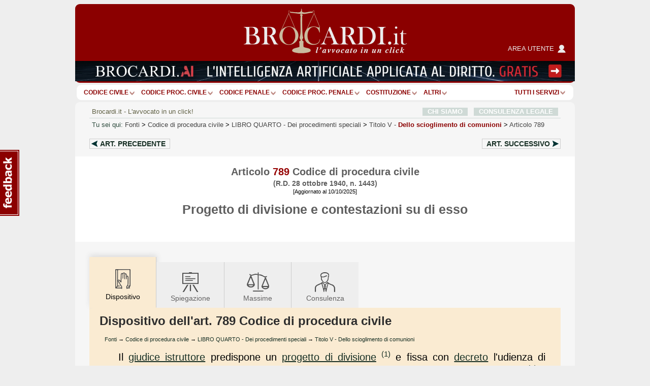

--- FILE ---
content_type: text/html; charset=Windows-1252
request_url: https://www.brocardi.it/codice-di-procedura-civile/libro-quarto/titolo-v/art789.html?utm_source=internal&utm_medium=link&utm_campaign=articolo&utm_content=nav_art_prec_dispositivo
body_size: 29361
content:





  
  












<!DOCTYPE html PUBLIC "-//W3C//DTD XHTML 1.0 Strict//EN"
	"http://www.w3.org/TR/xhtml1/DTD/xhtml1-strict.dtd">
<html xmlns="http://www.w3.org/1999/xhtml" xml:lang="it" lang="it">
<head>
  <title>Art. 789 codice di procedura civile - Progetto di divisione e contestazioni su di esso - Brocardi.it</title>
  <meta name="keywords" content="articolo, progetto di divisione e contestazioni su di esso, articolo 789" />
  <meta name="description" content=" Il  giudice istruttore  predispone un  progetto di divisione       e fissa con  decreto  l&amp;#39;udienza di discussione del progetto, ordinando la..." />

    <meta name="twitter:card" content="summary" />
  <meta name="twitter:site" content="@Brocardi_it" />
  <meta name="twitter:title" content="Art. 789 codice di procedura civile - Progetto di divisione e contestazioni su di esso" />
  <meta name="twitter:description" content=" Il  giudice istruttore  predispone un  progetto di divisione       e fissa con  decreto  l&amp;#39;udienza di discussione del progetto, ordinando la..." />
  <meta name="twitter:image:src" content="https://www.brocardi.it/frontend/images/g_logo_fb.png" />

    <meta property="og:site_name" content="Brocardi.it" />
  <meta property="og:title" content="Art. 789 codice di procedura civile - Progetto di divisione e contestazioni su di esso" />
  <meta property="og:url" content="https://www.brocardi.it/codice-di-procedura-civile/libro-quarto/titolo-v/art789.html" />
  <meta property="og:image" content="https://www.brocardi.it/frontend/images/g_logo_fb.png" />
  
  
  
  <meta property="og:description" content=" Il  giudice istruttore  predispone un  progetto di divisione       e fissa con  decreto  l&amp;#39;udienza di discussione del progetto, ordinando la..." />
  <meta property="og:type" content="website" />

  <meta property="fb:app_id" content="1208610009221666" />

  <meta http-equiv="Content-Type" content="text/html; charset=iso-8859-1" />
  <meta http-equiv="X-UA-Compatible" content="IE=edge" />
  <meta name="viewport" content="initial-scale = 1.0" />
  <meta name="theme-color" content="#8b0000">
      
      <script type="text/javascript">
        window.google_analytics_uacct = "UA-2226707-4";
        w=window,d=document,e=d.documentElement,g=d.getElementsByTagName('body')[0],w.__bro_width=w.innerWidth||e.clientWidth||g.clientWidth;
      </script>
      <script type="text/javascript">
        var _gaq = _gaq || [];
        _gaq.push(['_setAccount', 'UA-2226707-4']);
        _gaq.push(['_gat._anonymizeIp']);
        _gaq.push(['_trackPageview']);
        _gaq.push(['_trackPageLoadTime']);

        (function() {
          var ga = document.createElement('script');
          ga.type = 'text/javascript';
          ga.async = true;
          ga.src = ('https:' == document.location.protocol ? 'https://' : 'http://') + 'stats.g.doubleclick.net/dc.js';
          var s = document.getElementsByTagName('script')[0]; s.parentNode.insertBefore(ga, s);
        })();
       </script>
      
    <link rel="stylesheet" type="text/css" href="/frontend/styles/layout-bundle-ag.css?s_tv=20e925ec4f8b9d9d8ee89b01eed31646e7666ec8" media="screen" title="Brocardi 2015" />

    <script type="text/javascript" src="/frontend/scripts/base.no_jq-ag.js?j_tv=20e925ec4f8b9d9d8ee89b01eed31646e7666ec8"></script>

    <script type="text/javascript" src="/backend/scripts/jquery-ui-1.8.7.custom.min.js?j_tv=20e925ec4f8b9d9d8ee89b01eed31646e7666ec8"></script>

    <link rel="stylesheet" type="text/css" href="/backend/styles/jquery-ui-1.8.7.custom-ag.css?s_tv=20e925ec4f8b9d9d8ee89b01eed31646e7666ec8" media="screen" />

    <link rel="stylesheet" type="text/css" href="/frontend/styles/articolo-ag.css?s_tv=20e925ec4f8b9d9d8ee89b01eed31646e7666ec8" media="all" />

        
      <link rel="canonical" href="https://www.brocardi.it/codice-di-procedura-civile/libro-quarto/titolo-v/art789.html" />
    <script type="text/javascript" src="/frontend/scripts/respond.js"></script>
  <!--[if lte IE 8]>
  <style type="text/css">
    @import url(/frontend/styles/layout_ie8.css);
  </style>
  <![endif]-->
  <script type="text/javascript">
  <!--
    var FrontendPrefix = '/frontend/';

  //-->
  </script>

  <script async type="application/javascript" src="https://news.google.com/swg/js/v1/swg-basic.js"></script>
<script> 
(self.SWG_BASIC = self.SWG_BASIC || []).push( basicSubscriptions => {
    basicSubscriptions.init({
        type: "NewsArticle",
        isPartOfType: ["Product"],
        isPartOfProductId: "CAowpeiZCw:openaccess",
        clientOptions: { theme: "light", lang: "it" },
        autoPromptType: "none",
    });
});
</script>    

<script id="cmp-template" type="text/plain" src="//clickiocmp.com/t/consent_244896.js"></script>
<script>!function(){let e=!1;function t(){if(e)return;e=!0;const t=document.getElementById("cmp-template");if(!t)return;const n=document.createElement("script");n.async=!0,n.src=t.getAttribute("src"),document.head.appendChild(n)}const n=setTimeout(t,3e3);(self.SWG_BASIC=self.SWG_BASIC||[]).push(e=>{e.setOnEntitlementsResponse(e=>{e.then(e=>{clearTimeout(n),e.enablesThisWithCacheableEntitlements()||t()}).catch(()=>{clearTimeout(n),t()})})})}();function showSubscriptionPrompt(){(self.SWG_BASIC=self.SWG_BASIC||[]).push(e=>{e.setupAndShowAutoPrompt({autoPromptType:"subscription"})});if(window.innerWidth<=480){document.body.style.overflow="hidden";const e=document.createElement("div");e.classList.add("site-overlay","interaction-blocker"),e.style.cssText="position: fixed; width: 100vw; height: 100dvh; overflow-x: hidden; background: rgba(33, 41, 52, 0.65); backdrop-filter: blur(5px); top: 0; z-index: 100;",document.body.appendChild(e);const t=document.createElement("div");t.innerHTML="<svg width='40' height='40' viewBox='0 0 24 24' fill='none'><path d='M12 5v14M19 12l-7 7-7-7' stroke='#fff' stroke-width='6' stroke-linecap='round' stroke-linejoin='round' opacity='0.85'/><path d='M12 5v14M19 12l-7 7-7-7' stroke='#8B0000' stroke-width='3' stroke-linecap='round' stroke-linejoin='round'/></svg>",t.style.cssText="position: absolute; left: 50%; bottom: 110px; transform: translateX(-50%); animation: arrow-animation 1s infinite; z-index: 1000;",document.body.appendChild(t);const n=document.createElement("style");n.innerHTML="@keyframes arrow-animation{0%,100%{transform:translateX(-50%) translateY(0);}50%{transform:translateX(-50%) translateY(20px);}}",document.head.appendChild(n);const o=document.createElement("a");o.href="https://www.brocardi.it",o.textContent="Torna alla Home",o.style.cssText="position: absolute; top: 16px; right: 24px; z-index: 1001; background: rgba(255,255,255,0.9); padding: 8px 16px; border-radius: 6px; font-weight: bold; text-decoration: none; color: #8B0000;",o.onclick=e=>{e.preventDefault(),window.location.href="https://www.brocardi.it"},document.body.appendChild(o)}}function showLoginPrompt(){const e=document.querySelector(".cl-consent__close-link.cl-consent-node-button");e&&e.click()}function showLoginPrompt2(){const e=document.querySelector('.cl-consent__btn[data-role="b_decline"]');e&&e.click()}</script>

<style>@media only screen and (max-width:767px){#gmp-topmobile,#gmp-topmobile_news{min-height:280px;margin:25px 0}#gmpSkinMobileSpacer{min-height:100px;background-color:#8b0000}#g_header{top:100px!important}.newsmenu.show{top:164px!important}body:has(.content-news) #g_header_placeholder{min-height:60px!important}}@media only screen and (min-width:768px){#gmp-masthead,body:has(.content-news) #g_leaderboard{min-height:250px}#gmp-insideposttop,#gmp-insideposttop_news{min-height:280px}#gmp-leaderboard{min-height:90px}}</style>

<!-- Google tag (gtag.js) --> <script async src="https://www.googletagmanager.com/gtag/js?id=G-Z3R4T1SES2"></script> <script> window.dataLayer = window.dataLayer || []; function gtag(){dataLayer.push(arguments);} gtag('js', new Date()); gtag('config', 'G-Z3R4T1SES2'); </script>
<script src="//fluid.4strokemedia.com/www/fluid/player.php" async defer></script>
<style>
/* MOBILE */
@media (max-width:980px) {
.sky-banner {
min-height: 253px !important;
}
}

/* DESKTOP */
@media (min-width:981px) {
.sky-banner {
min-height: 360px !important;
}
}
</style>
<script defer data-domain="brocardi.it/2pcA5G" src="https://api.publytics.net/js/script.manual.min.js"></script> <script> window.publytics = window.publytics || function() { (window.publytics.q = window.publytics.q || []).push(arguments) }; publytics('pageview'); </script>

</head>



<body>
<div id="background-head-spacer"></div>

  <div id="gmpSkinMobileSpacer"></div> 

<div class="container">


<div id="g_header_placeholder" class=""></div>
<div id="g_header" class="static">
  <div class="logo">
    <div>
      <div>
        <a href="/">
          <img src="/frontend/images/logo_B.png?20171012" alt="Brocardi.it" title="" width="321" height="112" />
        </a>
      </div>
    </div>
    <a href="https://areautente.brocardi.it/" class="areautente" target="_blank">
      <img src="/frontend/images/areautente.png" />
      <span>Area utente</span>
    </a>
  </div>

  <div class="m_button_menu">
      <a href="#">menu</a>
  </div>

  <div id="m_navbar">
  </div>
  <div id="m_search">
    <form action="/articolo.php" method="post" class="articolo_search search-column-left">
      <div id="m_search_art">
        <div class="search-center center_art">
          <div class="centro">
            <div class="centro_input">
              <input type="text" name="numero" value="" placeholder="Es.: 15" />
            </div>
          </div>
          <div class="centro_destra">
            <select name="codice">
  <option value="">Scegli fonte:</option>
                
      <optgroup label="Costituzione e leggi costituzionali">
    
    
    <option title="Costituzione" value="cost">Costituzione</option>

                        </optgroup>
      
      <optgroup label="Codici">
    
    
    <option title="Nuovo Codice Appalti (D. Lgs. 36/2023)" value="nca">Nuovo Codice Appalti</option>

          
    
    <option title="Codice Civile" value="cc">Codice Civile</option>

          
    
    <option title="Preleggi" value="pre">Preleggi</option>

          
    
    <option title="Disposizioni per l'attuazione del codice civile e disposizioni transitorie" value="dispattcc">Disp. att. cod. civile</option>

          
    
    <option title="Codice di procedura civile" value="cpc" selected="selected">Codice proc. civile</option>

          
    
    <option title="Disposizioni di attuazione del codice di procedura civile" value="dispattcpc">Disp. att. cod. proc. civile</option>

          
    
    <option title="Codice Penale" value="cp">Codice Penale</option>

          
    
    <option title="Disposizioni di coordinamento e transitorie per il codice penale" value="dispattcp">Disp. att. e coord. c.p.</option>

          
    
    <option title="Codice di procedura penale" value="cpp">Codice proc. penale</option>

          
    
    <option title="Disposizioni di attuazione del codice di procedura penale" value="dispattcpp">Disp. att. cod. proc. penale</option>

          
    
    <option title="Codice Processo Penale Minorile" value="ppm">Codice Processo Penale Minorile</option>

          
    
    <option title="Codice della strada" value="strada">Codice della Strada</option>

          
    
    <option title="Codice del processo tributario" value="cproctri">Codice proc. tributario</option>

          
    
    <option title="Codice della privacy" value="cprivacy">Codice privacy</option>

          
    
    <option title="Codice del consumo" value="ccons">Codice del consumo</option>

          
    
    <option title="Codice delle assicurazioni private" value="casspriv">Codice ass. private</option>

          
    
    <option title="Codice dei beni culturali e del paesaggio" value="cculpae">Codice beni cult. e paesag.</option>

          
    
    <option title="Codice dei contratti pubblici [ABROGATO]" value="ccontpub">Codice contr. pubblici</option>

          
    
    <option title="Codice del processo amministrativo" value="cprocamm">Codice proc. amministrativo</option>

          
    
    <option title="Codice del turismo" value="cturis">Codice turismo</option>

          
    
    <option title="Codice dell'ambiente" value="camb">Codice ambiente</option>

          
    
    <option title="Codice delle comunicazioni elettroniche" value="ccomuelet">Codice comunic. elett.</option>

          
    
    <option title="Codice delle pari opportunità" value="cpariopp">Codice pari opportunità</option>

          
    
    <option title="Codice di giustizia contabile" value="cgiuconta">Codice giust. contabile</option>

          
    
    <option title="Codice della nautica da diporto" value="cnaudip">Codice nautica diporto</option>

          
    
    <option title="Codice della proprietà industriale" value="cpropind">Codice propr. industriale</option>

          
    
    <option title="Codice dell'amministrazione digitale" value="cammdigit">Codice amm.ne digitale</option>

          
    
    <option title="Codice antimafia" value="cantimaf">Codice Antimafia</option>

          
    
    <option title="Codice del terzo settore" value="tsettore">Codice terzo settore</option>

          
    
    <option title="Codice della protezione civile" value="cprotciv">Codice prot. civile</option>

          
    
    <option title="Codice della crisi d'impresa e dell'insolvenza" value="ccrisiimpr">Codice crisi d'impresa</option>

          
    
    <option title="Codice degli appalti" value="capp">Codice appalti</option>

                        </optgroup>
      
      <optgroup label="Leggi e decreti">
    
    
    <option title="Disposizioni in materia di separazione dei genitori e affidamento condiviso dei figli" value="affido">Legge affidamento condiviso figli</option>

          
    
    <option title="Legge sull'aborto" value="aborto">Legge sull'aborto</option>

          
    
    <option title="Decreto lavoro 2023" value="dlav23">Decreto lavoro 2023</option>

          
    
    <option title="Decreto "Semplificazioni bis"" value="semplbis">Decreto "Semplificazioni bis"</option>

          
    
    <option title="Decreto "Sostegni"" value="desost">Decreto "Sostegni"</option>

          
    
    <option title="Decreto "Rilancio"" value="rilancio">Decreto "Rilancio"</option>

          
    
    <option title="Decreto "Cura Italia"" value="curait">Decreto "Cura Italia"</option>

          
    
    <option title="Legge sul divorzio" value="ldivo">Legge sul divorzio</option>

          
    
    <option title="Regolamentazione delle unioni civili tra persone dello stesso sesso e disciplina delle convivenze" value="cirinna">Legge Cirinnà</option>

          
    
    <option title="Legge sull'adozione" value="ladoz">Legge sull'adozione</option>

          
    
    <option title="Norme in materia di procreazione medicalmente assistita" value="promeda">Procreazione medicalmente assistita</option>

          
    
    <option title="Legge sul biotestamento" value="biotest">Legge biotestamento</option>

          
    
    <option title="Legge 104" value="legge104">Legge 104</option>

          
    
    <option title="Statuto dei lavoratori" value="statlav">Statuto lavoratori</option>

          
    
    <option title="Disciplina organica dei contratti di lavoro e revisione della normativa in tema di mansioni" value="mansionilav">Disciplina organica contratti di lavoro</option>

          
    
    <option title="Disposizioni in materia di contratto di lavoro a tempo indeterminato a tutele crescenti" value="lavotutecre">Contratto di lavoro a tutele crescenti</option>

          
    
    <option title="Misure per la tutela del lavoro autonomo non imprenditoriale e misure volte a favorire il lavoro agile" value="lavagile">Misure per tutela del lavoro autonomo</option>

          
    
    <option title="Disposizioni per il riordino della normativa in materia di ammortizzatori sociali" value="ammsoc">Disposizioni ammortizzatori sociali</option>

          
    
    <option title="Norme sui licenziamenti individuali" value="licind">Licenziamenti individuali</option>

          
    
    <option title="Norme in materia di orario di lavoro" value="oralav">Organizzazione dell'orario di lavoro</option>

          
    
    <option title="Legge professionale forense" value="lproffor">Legge prof. forense</option>

          
    
    <option title="Legge fallimentare" value="lfall">Legge fallimentare</option>

          
    
    <option title="Legge sulla protezione del diritto d'autore" value="ldiraut">Legge diritto autore</option>

          
    
    <option title="Disposizioni per lo sviluppo della proprietà coltivatrice" value="dispcoltivatr">Disp. sviluppo propr. coltivatrice</option>

          
    
    <option title="Norme sui contratti agrari" value="contagr">Norme sui contratti agrari</option>

          
    
    <option title="Responsabilità professionale del personale sanitario" value="respsan">Legge resp. personale sanitario</option>

          
    
    <option title="Legge sulle locazioni abitative" value="llocab">Legge locazioni abitative</option>

          
    
    <option title="Legge equo canone" value="lequoc">Legge equo canone</option>

          
    
    <option title="Legge sul procedimento amministrativo" value="lprocamm">Legge proc. amministrativo</option>

          
    
    <option title="Semplificazione dei procedimenti in materia di ricorsi amministrativi" value="ricamm">Ricorsi amministrativi</option>

          
    
    <option title="Disciplina della responsabilità amministrativa delle persone giuridiche" value="respammpergiu">Responsabilità persone giuridiche</option>

          
    
    <option title="Legge quadro sul volontariato" value="lqvolont">Legge quadro volontariato</option>

          
    
    <option title="Legge sulle ONLUS" value="lonlus">Legge sulle ONLUS</option>

          
    
    <option title="Disciplina delle associazioni di promozione sociale" value="laps">Legge sulle APS</option>

          
    
    <option title="Mediazione finalizzata alla conciliazione delle controversie civili e commerciali" value="mediaz">Mediazione controversie civili e comm.</option>

          
    
    <option title="Legge sull'ordinamento penitenziario" value="lordpen">Legge sull'ord. penitenziario</option>

          
    
    <option title="Riforma del sistema italiano di diritto internazionale privato" value="dirintpriv">Diritto internazionale privato</option>

          
    
    <option title="Legge sui reati tributari" value="lreatitri">Legge sui reati tributari</option>

                        </optgroup>
      
      <optgroup label="Testi unici">
    
    
    <option title="Testo unico in materia di tutela e sostegno della maternità e della paternità" value="mater">T.U. sostegno maternità e paternità</option>

          
    
    <option title="Testo unico sul pubblico impiego" value="tupubimp">T.U.P.I.</option>

          
    
    <option title="Testo unico degli enti locali" value="tuel">T.U.E.L.</option>

          
    
    <option title="Testo unico bancario" value="tunibanc">T.U. bancario</option>

          
    
    <option title="Testo unico edilizia" value="tued">T.U. edilizia</option>

          
    
    <option title="Testo unico sull'immigrazione" value="tuimm">T.U. immigrazione</option>

          
    
    <option title="Testo unico stupefacenti" value="tustup">T.U. stupefacenti</option>

          
    
    <option title="Testo unico delle leggi di pubblica sicurezza" value="tulps">T.U.L.P.S.</option>

          
    
    <option title="Testo unico sull'assicurazione degli infortuni sul lavoro" value="tuail">T.U. ass.ne infortuni sul lavoro</option>

          
    
    <option title="Testo unico sulle espropriazioni per pubblica utilità" value="tuepu">T.U. espropri</option>

          
    
    <option title="Testo unico delle disposizioni in materia di intermediazione finanziaria" value="tuf">T.U.F.</option>

          
    
    <option title="Testo unico sulla sicurezza sul lavoro" value="tusl">T.U.S.L.</option>

          
    
    <option title="Testo unico sull'agricoltura" value="tuagri">T.U. agricoltura</option>

          
    
    <option title="Testo unico sulle piante officinali" value="tupianteoff">T.U. piante officinali</option>

          
    
    <option title="Testo unico in materia di società a partecipazione pubblica" value="tusp">T.U.S.P.</option>

          
    
    <option title="Testo Unico sulle successioni e donazioni" value="tusd">T.U. successioni e donazioni</option>

          
    
    <option title="Testo unico delle imposte sui redditi" value="tuir">T.U.I.R.</option>

          
    
    <option title="Testo unico dell'imposta di registro" value="tur">T.U.R.</option>

          
    
    <option title="Testo unico IVA" value="tuiva">T.U. IVA</option>

          
    
    <option title="Disposizioni comuni in materia di accertamento delle imposte sui redditi" value="dispaccimpred">Disp. accert. imp. redditi</option>

          
    
    <option title="Disposizioni sulla riscossione delle imposte sul reddito" value="dispriscimpred">Disp. risc. imp. reddito</option>

          
    
    <option title="Disposizioni urgenti in materia fiscale" value="dispurgfisc">Disp. urgenti in materia fiscale</option>

          
    
    <option title="Disposizioni in materia di accertamento con adesione e di conciliazione giudiziale" value="dispaccadeconc">Disp. accer. adesione e conc. giudiz.</option>

          
    
    <option title="Disposizioni sulle sanzioni amministrative per violazioni di norme tributarie" value="dispsanzvioltri">Disp. sanz. amm. violaz. norme trib.</option>

          
    
    <option title="Ordinamento degli organi speciali di giurisdizione tributaria ed organizzazione degli uffici di collaborazione" value="ordorgtrib">Ord. organi spec. giurisd. trib.</option>

          
    
    <option title="Statuto del contribuente" value="statcontri">Statuto contribuente</option>

          
    
    <option title="Riordino della finanza degli enti territoriali" value="impoentiloc">Decreto imposte enti territoriali</option>

                        </optgroup>
      
      <optgroup label="Regolamenti">
    
    
    <option title="Regolamento posta elettronica certificata" value="regpec">Reg. posta elettr. certificata</option>

                        </optgroup>
      
      <optgroup label="Normative comunitarie (UE)">
    
    
    <option title="Regolamento generale sulla protezione dei dati" value="privacyue">GDPR - Regolamento UE Privacy</option>

                        </optgroup>
      
      <optgroup label="Altre">
    
    
    <option title="Contratto Collettivo Nazionale del Lavoro Domestico" value="ccndl">Contratto Collettivo Colf e Badanti</option>

          </optgroup>
      </select>          </div>
        </div>
      </div>

      <div class="search-left left_art">
        <span class="m_label">Art.</span>
        <span class="m_label">Cerca Articolo</span>
      </div>

      <div class="search-right right_art">
        <input type="submit" name="saving" value=""/>
      </div>
    </form>

    <div class="show-extended-search">
      <a href="#">Ricerca avanzata</a>
    </div>

    <div id="extended-search">
      <hr>

      <form action="/search" method="post" class="text_search search-column-right">
        <input type="hidden" name="area" value="">

        <div id="m_search_text">
          <div class="search-center center_text">
            <div class="centro">
              <div class="centro_input">
                <input type="text" name="q" placeholder="Es.: millesimi condominio">
              </div>
            </div>
            <div class="centro_sinistra">
              <select name="area">
                <option value="">nel sito</option>
                <option value="articoli">negli articoli</option>
                <option value="massime">nelle massime</option>
                <option value="definizioni">nel dizionario giuridico</option>
                <option value="notizie">nelle notizie giuridiche</option>
                <option value="quesiti">nelle consulenze legali</option>
                <option value="brocardi">nei brocardi</option>
                <option value="tesi">nelle tesi di laurea</option>
              </select>
            </div>
          </div>
        </div>

        <div class="search-left left_text">
          <span class="m_label">Cerca</span>
        </div>

        <div class="search-right right_text">
          <input type="submit" name="search" value=""/>
        </div>
      </form>
    </div>

    <hr class="double" />
  </div>
            <div class="img_below_navbar_desktop">
        <a href="https://ai.brocardi.it/" target="_blank"><img src="https://img.brocardi.it/banners/i/jpg_iyxvv2e507to.jpg"></a>
      </div>
        </div>

<div id="g_navbar"><ul id="g_fonti"><li><a href="/codice-civile/" id="cc">Codice Civile</a></li><li class="separator void arrow">|</li><li><a href="/codice-di-procedura-civile/" id="cpc">Codice proc. civile</a></li><li class="separator void arrow">|</li><li><a href="/codice-penale/" id="cp">Codice Penale</a></li><li class="separator void arrow">|</li><li><a href="/codice-di-procedura-penale/" id="cpp">Codice proc. penale</a></li><li class="separator void arrow">|</li><li><a href="/costituzione/" id="cost">Costituzione</a></li><li class="separator void arrow">|</li><li><a href="/fonti.html" id="more">ALTRI</a><li class="separator void arrow">|</li></ul><div class="label-inline argomenti"><a href="#">Tutti i servizi</a><span class="arrow"></span></div>
  </div>
  <div id="g_leaderboard">
    
      </div>






<div id="g_body" class="fullwidth">


<div class="g_content">
  <a name="inizio"></a>
  <div id="site_intro">
      <span class="sinistra">
      Brocardi.it - L'avvocato in un click!
      </span>
        <span class="destra"><a href="/chi-siamo/">CHI SIAMO</a> &nbsp; <a href="/consulenza-legale-online.html">CONSULENZA LEGALE</a></span>
      </div>    <div id="breadcrumb" xmlns:v="http://rdf.data-vocabulary.org/#">
    <span id="you-are-here">Tu sei qui:</span>
          <span typeof="v:Breadcrumb">
                  <a href="https://www.brocardi.it/fonti.html">Fonti</a>
                          >
              </span>
          <span typeof="v:Breadcrumb">
                  <a href="https://www.brocardi.it/codice-di-procedura-civile/">Codice di procedura civile</a>
                          >
              </span>
          <span typeof="v:Breadcrumb">
                  <a href="https://www.brocardi.it/codice-di-procedura-civile/libro-quarto/">LIBRO QUARTO<span> - <em>Dei procedimenti speciali</em></span></a>
                          >
              </span>
          <span typeof="v:Breadcrumb">
                  <a href="https://www.brocardi.it/codice-di-procedura-civile/libro-quarto/titolo-v/">Titolo V<span> - <em class="parent">Dello scioglimento di comunioni</em></span></a>
                          >
              </span>
          <span typeof="v:Breadcrumb">
                  <a href="https://www.brocardi.it/codice-di-procedura-civile/libro-quarto/titolo-v/art789.html">Articolo 789</a>
                      </span>
      </div>


      <div class="bro-navigazione-prec-succ">
              <a href="/codice-di-procedura-civile/libro-quarto/titolo-v/art788.html?utm_source=internal&utm_medium=link&utm_campaign=articolo&utm_content=nav_art_prec_top" class="navigazione-prec">
          Art. <span>precedente</span><span>prec.</span>
        </a>
                    <a href="/codice-di-procedura-civile/libro-quarto/titolo-v/art790.html?utm_source=internal&utm_medium=link&utm_campaign=articolo&utm_content=nav_art_succ_top" class="navigazione-succ">
          Art. <span>successivo</span><span>succ.</span>
        </a>
          </div>
  


  <div id ="d_page_navigation">
    <div id="m_page_navigation" data-ga-page="Articolo">
      <div class="menu_button" >
        <a href="#"></a>
      </div>
      <div class="menu_index">
        <div class="intestazione">
          Naviga l'articolo
        </div>
        <div class="menu_sezione tornasu">
          <a href="#inizio">Torna su <span class="apice">^</span></a>
        </div>
        <div class="menu_sezione">
          <a href="#dispositivo"><img src="/frontend/images/tabs/dispositivo_b.png" /><span>Dispositivo</span></a>
        </div>
                                  <div class="menu_sezione">
            <a href="#spiegazione"><img src="/frontend/images/tabs/spiegazione_b.png" /><span>Spiegazione</span></a>
          </div>
                                  <div class="menu_sezione">
            <a href="#massime"><img src="/frontend/images/tabs/massime_b.png" /><span>Massime</span></a>
          </div>
                                                  <div class="menu_sezione">
            <a href="#consulenza"><img src="/frontend/images/tabs/consulenza_b.png" /><span>Hai un problema legale?</span></a>
          </div>
                          <div class="menu_sezione">
            <a href="#quesiti"><img src="/frontend/images/tabs/archivio_consulenze_legali_b.png" /><span>Archivio Consulenze legali</span></a>
          </div>
                          <div class="menu_sezione">
            <a href="#avvocati"><img src="/frontend/images/tabs/sei_un_avvocato_b.png" /><span>Sei un avvocato?</span></a>
          </div>
              </div>
    </div>
  </div>

  <div class="articolo_container hbox fullscreen-ads-container m_page_navigation_start_mobile">
    <div class="hbox-header-wrapper">
      <h1 class="hbox-header">Articolo <span>789</span> Codice di procedura civile</h1><h2 class="hbox-header">(R.D. 28 ottobre 1940, n. 1443)</h2><small>[Aggiornato al 10/10/2025]</small>
    </div>

    <div class="hbox-content-wrapper">
                  <h3 class="hbox-content">Progetto di divisione e contestazioni su di esso</h3>
                    </div>

    
      </div>

  
  
        
  <div class="panes-condensed panes-w-ads content-ext-guide content-mark">
	  <a name="dispositivo"></a>
	    <div class="clearfix">
	      
<ul class="tabs-articolo m_page_navigation_start_desktop">
      <li class="current"><img src="/frontend/images/tabs/dispositivo.png" /><span>Dispositivo</span></li>
  
            <li><a href="#spiegazione"><img src="/frontend/images/tabs/spiegazione.png" />Spiegazione</a></li>
      
  
            <li><a href="#massime"><img src="/frontend/images/tabs/massime.png" />Massime</a></li>
      
  
  
  
            <li class="consulenza"><a href="#consulenza"><img src="/frontend/images/tabs/consulenza.png" />Consulenza</a></li>
      </ul>              
      
          <h2 class="tab-title">Dispositivo dell'art. 789 Codice di procedura civile</h2>
          <div class="sottoTitolo">            <a href="https://www.brocardi.it/fonti.html">Fonti</a>
                              &rarr;
                                      <a href="https://www.brocardi.it/codice-di-procedura-civile/">Codice di procedura civile</a>
                              &rarr;
                                      <a href="https://www.brocardi.it/codice-di-procedura-civile/libro-quarto/">LIBRO QUARTO - Dei procedimenti speciali</a>
                              &rarr;
                                      <a href="https://www.brocardi.it/codice-di-procedura-civile/libro-quarto/titolo-v/">Titolo V - Dello scioglimento di comunioni</a>
                                    </div>
          
          <div class="text">
            
            
            <div class="corpoDelTesto dispositivo"><p class="comma">Il <a href="/dizionario/3799.html" title="Dizionario Giuridico: Giudice istruttore">giudice istruttore</a> predispone un <a href="/dizionario/4203.html" title="Dizionario Giuridico: Progetto di divisione">progetto di divisione</a> <sup><a class="nota-ref" href="#nota_9759">(1)</a></sup> e fissa con <a href="/dizionario/3764.html" title="Dizionario Giuridico: Decreto">decreto</a> l&#39;udienza di discussione del progetto, ordinando la comparizione dei condividenti e dei creditori intervenuti<sup><a class="nota-ref" href="#nota_27448">(7)</a></sup>.</p><p class="comma">Il decreto &egrave; comunicato alle parti <sup><a class="nota-ref" href="#nota_9760">(2)</a></sup>.</p><p class="comma">Se non sorgono contestazioni, il giudice istruttore, con <a href="/dizionario/3763.html" title="Dizionario Giuridico: Ordinanza">ordinanza</a> non impugnabile <sup><a class="nota-ref" href="#nota_9761">(3)</a></sup>, dichiara esecutivo il progetto <sup><a class="nota-ref" href="#nota_9762">(4)</a></sup>, altrimenti provvede a norma dell&#39;articolo <a href="/codice-di-procedura-civile/libro-secondo/titolo-i/capo-ii/sezione-ii/art187.html" title="Provvedimenti del giudice istruttore">187</a><sup><a class="nota-ref" href="#nota_9763">(5)</a></sup>.</p><p class="comma">In ogni caso il giudice istruttore d&agrave; con ordinanza le disposizioni necessarie per l&#39;estrazione a sorte dei lotti [disp. att. <a href="/disposizioni-per-attuazione-codice-procedura-civile/titolo-v/art195.html" title="Decreto di approvazione dell'attribuzione delle quote nel giudizio di divisione">195</a>] <sup><a class="nota-ref" href="#nota_9764">(6)</a></sup>.</p></div>


                  <div class="bro-navigazione-prec-succ">
              <a href="/codice-di-procedura-civile/libro-quarto/titolo-v/art788.html?utm_source=internal&utm_medium=link&utm_campaign=articolo&utm_content=nav_art_prec_dispositivo" class="navigazione-prec">
          Art. <span>precedente</span><span>prec.</span>
        </a>
                    <a href="/codice-di-procedura-civile/libro-quarto/titolo-v/art790.html?utm_source=internal&utm_medium=link&utm_campaign=articolo&utm_content=nav_art_succ_dispositivo" class="navigazione-succ">
          Art. <span>successivo</span><span>succ.</span>
        </a>
          </div>
  

                        <h3>Note</h3>
                              <div class="corpoDelTesto nota">
                                                        <a name="nota_9759">
                      <span id="nota_1">(1)</span>
                    </a>
                  Nell&#39;ipotesi in cui il progetto di divisione sia stato predisposto dal giudice istruttore, questo consiste in una proposta che l&#39;organo giudicante offre ai condividenti. Per tale ragione va depositato in cancelleria affinch&eacute; questi ultimi ne prendano visione.<br />
Inoltre, il giudice fissa con decreto l&#39;udienza di comparizione dei condividenti e dei creditori intervenuti di modo che in tale sede possano esprimere le loro riflessioni sul progetto di divisione.
                </div>
                              <div class="corpoDelTesto nota">
                                                        <a name="nota_9760">
                      <span id="nota_2">(2)</span>
                    </a>
                  Si precisa che il decreto deve essere comunicato a tutte le parti, anche a quelle non costituite. Infatti, nell&#39;ipotesi in cui venga omessa tale comunicazione, l&#39;ordinanza che dichiari egualmente esecutivo il progetto potr&agrave; essere impugnata con ricorso per Cassazione ex art. 111 Cost..
                </div>
                              <div class="corpoDelTesto nota">
                                                        <a name="nota_9761">
                      <span id="nota_3">(3)</span>
                    </a>
                  Nel caso in cui le parti non sollevino contestazioni, il giudice dichiara con ordinanza non impugnabile l&#39;esecutivit&agrave; del progetto di divisione. Il fatto che tale ordinanza non sia impugnabile trova la sua ratio nel fatto che il progetto di divisione, cos&igrave; come predisposto dal giudice istruttore viene reso esecutivo con l&#39;accordo di tutte le parti.<br />
Inoltre, tale ordinanza non risulta n&eacute; modificabile n&eacute; revocabile dal giudice che l&#39;ha pronunciata n&eacute; dal collegio, nemmeno entro i ristretti limiti di cui all&#39;art. <a href="/codice-di-procedura-civile/libro-secondo/titolo-i/capo-ii/sezione-i/art177.html" title="Effetti e revoca delle ordinanze">177</a>, n. 1.<br />
Diversamente, se il progetto non &egrave; stato approvato rispettando le forme prescritte dalla legge o in mancanza di un accordo dei condividenti, l&#39;ordinanza sar&agrave; impugnabile con ricorso per Cassazione ex art. 111 Cost..
                </div>
                              <div class="corpoDelTesto nota">
                                                        <a name="nota_9762">
                      <span id="nota_4">(4)</span>
                    </a>
                  Nell&#39;ipotesi in cui non sorgano contestazioni, l&#39;opinione prevalente in dottrina e in giurisprudenza attribuisce al progetto di divisione natura negoziale, poich&eacute; l&#39;attribuzione delle quote verrebbe determinata dai condividenti. Pertanto, risulta ammissibile l&#39;esperimento dell&#39;azione di rescissione.
                </div>
                              <div class="corpoDelTesto nota">
                                                        <a name="nota_9763">
                      <span id="nota_5">(5)</span>
                    </a>
                  Nell&#39;ipotesi in cui sorgano contestazioni, il giudice istruttore deve rimettere la causa in decisione, previa eventuale istruzione. Inoltre, la rimessione in decisione va disposta anche se una parte contesta il valore attribuito ad un cespite e chiede un nuovo accertamento tecnico che l&#39;istruttore non ritiene di disporre.<br />
<br />
                </div>
                              <div class="corpoDelTesto nota">
                                                        <a name="nota_9764">
                      <span id="nota_6">(6)</span>
                    </a>
                  Nonostante la norma indichi che &quot;in ogni caso&quot; si debba procedere all&#39;estrazione a sorte dei lotti, precisiamo che l&#39;estrazione stessa ha luogo solamente nel caso di uguaglianza di quote. In caso contrario l&#39;approvazione del progetto di divisione conclude il processo.<br />
Inoltre, il giudice istruttore ha la facolt&agrave; di estrarre a sorte le quote immediatamente solo se non sorgono contestazioni. Diversamente, sar&agrave; necessario attendere che la sentenza che decide sulle contestazioni passi in giudicato. Infine, &egrave; bene ricordare che il provvedimento del giudice istruttore costituisce titolo esecutivo, azionabile dall&#39;avente diritto, per ottenere il rilascio del lotto.
                </div>
                              <div class="corpoDelTesto nota">
                                                        <a name="nota_27448">
                      <span id="nota_7">(7)</span>
                    </a>
                  Al comma 1, le parole &quot;che deposita in cancelleria&quot; sono state soppresse dall&#39;art. 3, comma 8, lettera r) del D.Lgs. 31 ottobre 2024, n. 164. Il D.Lgs. 31 ottobre 2024, n. 164 ha disposto (con l&#39;art. 7, comma 1) che &quot;Ove non diversamente previsto, le disposizioni del presente decreto si applicano ai procedimenti introdotti successivamente al 28 febbraio 2023&quot;.
                </div>
                          
            
                          <div id="ads">
                <div class="sky-banner"><ins data-fluid-zoneid="5668" data-fluid-id="e6404a5432b1988ea2e71ec092e8608a"></ins>
<script>
var reviveId = "e6404a5432b1988ea2e71ec092e8608a-fluid";
window.reviveAsync[reviveId].apply(window.reviveAsync[reviveId].detect());
</script>
</div>
              </div>
                      </div>

          
                                    <div class="container-download-pdf">
  <form action="/register.php" method="post">
    <input type="text" name="email" placeholder="Inserisci la tua e-mail"  disabled="disabled">
    <button class="button-download-pdf" data-object-id="4305" data-content-id="1" disabled="disabled">
      <span></span>
      <em>Scarica in PDF</em>
    </button>
  </form>
</div>        </div>

              <div class="fullscreen-ads-container ex-mobile-ads">
                
          
        </div>
                      <a name="spiegazione"></a>
           <div>
             
<ul class="tabs-articolo">
      <li><a href="#dispositivo"><img src="/frontend/images/tabs/dispositivo.png" />Dispositivo</a></li>
  
            <li class="current"><img src="/frontend/images/tabs/spiegazione.png" /><span>Spiegazione</span></li>
      
  
            <li><a href="#massime"><img src="/frontend/images/tabs/massime.png" />Massime</a></li>
      
  
  
  
            <li class="consulenza"><a href="#consulenza"><img src="/frontend/images/tabs/consulenza.png" />Consulenza</a></li>
      </ul>             <h3 class="tab-title">Spiegazione dell'art. 789 Codice di procedura civile</h3>
             <div class="text">
               <div class="corpoDelTesto">Il <a href="/dizionario/3799.html" title="Dizionario Giuridico: Giudice istruttore">giudice istruttore</a>, rispettando i criteri previsti agli artt. <a href="/codice-civile/libro-secondo/titolo-iv/capo-i/art720.html" title="Immobili non divisibili">720</a> e ss. e <a href="/codice-civile/libro-terzo/titolo-vii/capo-i/art1100.html" title="Norme regolatrici">1100</a> e ss. c.c., redige un piano di riparto dei beni comuni mediante formazione di tante porzioni quanti sono i <a href="/dizionario/1030.html" title="Dizionario Giuridico: Condividenti">condividenti</a> in proporzione alle loro quote (egli, tuttavia, potrebbe limitarsi a recepire il frazionamento predisposto dall&#39;esperto nominato ex <a href="/disposizioni-per-attuazione-codice-procedura-civile/titolo-v/art194.html" title="Nomina dell'esperto nel giudizio di divisione">art. 194 delle disp. att. c.p.c.</a>).<br />
 <br />
Il progetto cos&igrave; predisposto viene depositato in <a href="/dizionario/1005.html" title="Dizionario Giuridico: Cancelleria">cancelleria</a>, ed il <a href="/dizionario/3567.html" title="Dizionario Giuridico: Giudice">giudice</a> fissa con <a href="/dizionario/3764.html" title="Dizionario Giuridico: Decreto">decreto</a> l&#39;udienza di discussione dello stesso, ordinando la <a href="/dizionario/3746.html" title="Dizionario Giuridico: Comparizione">comparizione</a> dei condividenti, dei <a href="/dizionario/3996.html" title="Dizionario Giuridico: Creditori intervenuti">creditori intervenuti</a> e degli aventi causa che partecipano al processo; tale decreto dovr&agrave; essere comunicato alle parti ed al <a href="/dizionario/2537.html" title="Dizionario Giuridico: Procuratore">procuratore</a> se costituite a mezzo di esso.<br />
In applicazione dei principi generali in materia di nullit&agrave;, la mancata <a href="/dizionario/3765.html" title="Dizionario Giuridico: Comunicazione">comunicazione</a> &egrave; priva di effetti se la parte compare.<br />
 <br />
All&#39;udienza di discussione si prospettano due possibilit&agrave;:<br />
a)   non sorgono contestazioni in ordine al progetto divisionale: in questo caso il giudice istruttore chiude il giudizio in forma semplificata, dichiarando il progetto esecutivo con <a href="/dizionario/3763.html" title="Dizionario Giuridico: Ordinanza">ordinanza</a> non impugnabile;<br />
b)   sorgono contestazioni: il giudice istruttore, previa eventuale istruttoria, rimette la causa in decisione ex <a href="/codice-di-procedura-civile/libro-secondo/titolo-i/capo-ii/sezione-ii/art187.html" title="Provvedimenti del giudice istruttore">art. 187 del c.p.c.</a>. La risoluzione delle contestazioni avviene con sentenza, la quale dispone anche in ordine al <a href="/dizionario/4203.html" title="Dizionario Giuridico: Progetto di divisione">progetto di divisione</a>.<br />
 <br />
Diverse sono le tesi sviluppatesi in ordine alla natura dell&#39;ordinanza con cui &egrave; dichiarato esecutivo il progetto di divisione e ai rimedi esperibili avverso la stessa.<br />
 <br />
Secondo una prima tesi il risultato del processo divisorio va ricondotto alla volont&agrave; delle parti e la non contestazione prevista sia dalla norma in esame che dall&rsquo;<a href="/codice-di-procedura-civile/libro-quarto/titolo-v/art785.html" title="Pronuncia sulla domanda di divisione">art. 785 del c.p.c.</a> va qualificata come &quot;negozio omissivo&quot; o di &quot;volont&agrave; presunta&quot;; l&#39;ordinanza a mezzo della quale il giudice istruttore dichiara esecutivo il progetto di divisione non contestato non ha natura decisoria ed ha la sola funzione di omologare il negozio giuridico <em>inter partes</em>, attribuendogli esecutivit&agrave;.<br />
In considerazione di tale sua natura, la medesima ordinanza deve intendersi sottratta ai <a href="/dizionario/3780.html" title="Dizionario Giuridico: Mezzi di impugnazione">mezzi di impugnazione</a> dei provvedimenti del giudice, mentre il negozio ad essa sottostante, ove viziato, deve intendersi assoggettato ai mezzi d&#39;impugnativa negoziale in sede ordinaria, ovvero le azioni di nullit&agrave;, annullabilit&agrave; o di <a href="/dizionario/1097.html" title="Dizionario Giuridico: Rescissione">rescissione</a> per lesione.<br />
 <br />
Altra tesi, invece, attribuisce natura giurisdizionale all&#39;ordinanza in questione, a cui sarebbe ricollegabile l&#39;effetto divisorio; secondo questa tesi la fattispecie prevista dalla norma in esame rientra tra quelle specifiche ipotesi in cui il procedimento contenzioso si conclude con un&#39;ordinanza, che avrebbe valore di sentenza in senso sostanziale, soggetta come tale al giudicato.<br />
 <br />
Nel caso in cui sorgano contestazioni sul piano di riparto,  il giudice istruttore all&#39;udienza di discussione provvede ex <a href="/codice-di-procedura-civile/libro-secondo/titolo-i/capo-ii/sezione-ii/art187.html" title="Provvedimenti del giudice istruttore">art. 187 del c.p.c.</a>, risolvendole in veste di giudicante con sentenza e dichiarando esecutivo il medesimo progetto, che pu&ograve; essere modificato o, se del caso, formato <em>ex novo</em>.<br />
La contestazione deve essere concreta ed effettiva ed &egrave; effettuata dal procuratore costituito; inoltre, essa deve riguardare il progetto di divisione, essendo escluse le contestazioni ad esso precedenti, come ad esempio quelle inerenti all&#39;<em>an</em> della divisione.<br />
 <br />
A seguito dell&#39;approvazione del progetto di divisione, avvenuta con l&#39;ordinanza di cui al comma 3 o con la sentenza che risolve le eventuali contestazioni insorte, si prospettano due possibilit&agrave; tra loro alternative:<br />
1) l&#39;attribuzione diretta delle porzioni ai quotisti;<br />
2) l&#39;estrazione a sorte dei lotti.<br />
Alla prima si procede in caso di quote disuguali, alla seconda in caso di quote uguali.<br />
 <br />
Ai fini della corretta formazione delle quote, dovendosi assicurare parit&agrave; tra il valore della quota ideale e le attribuzioni concrete, sia nel caso di attribuzione che in quello di sorteggio, &egrave; possibile prevedere conguagli in denaro.<br />
Verr&agrave; emessa una pronuncia di condanna immediatamente esecutiva in caso di attribuzione, mentre tale pronuncia sar&agrave; <em>in incertam personam</em> in caso di sorteggio, poich&egrave; &egrave; solo a conclusione del sorteggio che sar&agrave; possibile individuare il soggetto passivo.<br />
Si tenga presente che il valore dei conguagli compensativi deve costituire una frazione minima rispetto al valore totale della quota, poich&eacute; in caso contrario le porzioni risulterebbero formate da beni estranei alla massa. <br /></div>
             </div>
             <div class="container-download-pdf">
  <form action="/register.php" method="post">
    <input type="text" name="email" placeholder="Inserisci la tua e-mail"  disabled="disabled">
    <button class="button-download-pdf" data-object-id="4305" data-content-id="1" disabled="disabled">
      <span></span>
      <em>Scarica in PDF</em>
    </button>
  </form>
</div>          </div>
        
      
             <a name="massime"></a>
       <div>
          
<ul class="tabs-articolo">
      <li><a href="#dispositivo"><img src="/frontend/images/tabs/dispositivo.png" />Dispositivo</a></li>
  
            <li><a href="#spiegazione"><img src="/frontend/images/tabs/spiegazione.png" />Spiegazione</a></li>
      
  
            <li class="current"><img src="/frontend/images/tabs/massime.png" /><span>Massime</span></li>
      
  
  
  
            <li class="consulenza"><a href="#consulenza"><img src="/frontend/images/tabs/consulenza.png" />Consulenza</a></li>
      </ul>          <h3 class="tab-title">Massime relative all'art. 789 Codice di procedura civile</h3>
          <div class="text">
                            <div class="sentenza corpoDelTesto">
                  <p><strong>Cass. civ. n. 20961/2018</strong></p>
                                      La sentenza contenente l'assegnazione dei beni ai condividenti costituisce titolo esecutivo, sicché ciascuno di costoro acquista non solo la piena proprietà dei beni facenti parte della quota toccatagli, ma anche la potestà di esercitare tutte le azioni inerenti al godimento del relativo dominio, compresa quella diretta ad ottenere in via esecutiva il rilascio dei beni costituenti la quota del condividente che, in conseguenza della compiuta divisione, non abbia più nessun titolo idoneo a giustificarne l'ulteriore detenzione.
                                                        <div class="extended-judgment">
                    (<a href="/massimario/48896.html">Cassazione civile,
                                          Sez. II,
                                        ordinanza n. 20961 del 22 agosto 2018</a>)
                  </div>
                </div>
                            <div class="sentenza corpoDelTesto">
                  <p><strong>Cass. civ. n. 15466/2016</strong></p>
                                      La sentenza che approva il progetto di divisione e dispone il sorteggio dei lotti ha natura definitiva quanto alla domanda di scioglimento della comunione, giacché risolve tutte le questioni ad essa relative, senza che assuma contrario rilievo l'omessa pronuncia sulle spese di giudizio.
                                                        <div class="extended-judgment">
                    (<a href="/massimario/56369.html">Cassazione civile,
                                          Sez. II,
                                        sentenza n. 15466 del 26 luglio 2016</a>)
                  </div>
                </div>
                            <div class="sentenza corpoDelTesto">
                  <p><strong>Cass. civ. n. 9813/2015</strong></p>
                                      Nel giudizio di divisione, il giudice, anche in caso di compensazione delle spese processuali tra le parti, può legittimamente disporre che quelle relative alla consulenza tecnica di ufficio siano a carico di tutti i condividenti "pro quota", posto che, in ragione della finalità propria della consulenza di aiuto nella valutazione degli elementi che comportino specifiche conoscenze, la prestazione dell'ausiliare deve ritenersi resa nell'interesse generale della giustizia e, correlativamente, nell'interesse comune delle parti stesse.
                                                        <div class="extended-judgment">
                    (<a href="/massimario/56280.html">Cassazione civile,
                                          Sez. VI-2,
                                        sentenza n. 9813 del 13 maggio 2015</a>)
                  </div>
                </div>
                            <div class="sentenza corpoDelTesto">
                  <p><strong>Cass. civ. n. 28697/2013</strong></p>
                                      In tema di divisione giudiziale, la sentenza risolutiva delle contestazioni sul progetto e contenente l'assegnazione dei beni ai condividenti costituisce titolo esecutivo, con la conseguenza che ciascuno di costoro acquista non solo la piena proprietà dei beni facenti parte della quota toccatagli, ma ha anche la potestà di esercitarne tutte le azioni inerenti al godimento del relativo dominio, compresa quella diretta ad ottenere in via esecutiva il rilascio dei beni costituenti la quota del condividente che, in conseguenza della compiuta divisione, non abbia più nessun titolo idoneo a giustificarne l'ulteriore detenzione.
                                                        <div class="extended-judgment">
                    (<a href="/massimario/55191.html">Cassazione civile,
                                          Sez. II,
                                        sentenza n. 28697 del 27 dicembre 2013</a>)
                  </div>
                </div>
                            <div class="sentenza corpoDelTesto">
                  <p><strong>Cass. civ. n. 22435/2013</strong></p>
                                      Nel procedimento di scioglimento della comunione, il giudice istruttore, alla stregua di quanto sancito dall'art. 789, terzo e quarto comma, c.p.c., può procedere all'estrazione a sorte dei lotti solo quando le contestazioni al progetto di divisione da lui predisposto siano state risolte con sentenza passata in giudicato. Tuttavia, l'ordinanza di sorteggio erroneamente resa in difetto di tale condizione, non è impugnabile con ricorso per cassazione ai sensi dell'art. 111 Cost., trattandosi di provvedimento di natura istruttoria, di per sé revocabile e privo del necessario carattere della decisorietà.
                                                        <div class="extended-judgment">
                    (<a href="/massimario/55057.html">Cassazione civile,
                                          Sez. II,
                                        sentenza n. 22435 del  1 ottobre 2013</a>)
                  </div>
                </div>
                            <div class="sentenza corpoDelTesto">
                  <p><strong>Cass. civ. n. 9367/2013</strong></p>
                                      Il giudizio di scioglimento di comunioni non è del tutto compatibile con le scansioni e le preclusioni che disciplinano il processo in generale, intraprendendo i singoli condividenti le loro strategie difensive anche all'esito delle richieste e dei comportamenti assunti dalle altre parti con riferimento al progetto di divisione ed acquisendo rilievo gli eventuali sopravvenuti atti negoziali traslativi, che modifichino il numero e l'entità delle quote; ne deriva il diritto delle parti del giudizio divisorio di mutare, anche in sede di appello, le proprie conclusioni e richiedere per la prima volta l'attribuzione, per intero o congiunta, del compendio immobiliare, integrando tale istanza una mera modalità di attuazione della divisione.
                                                        <div class="extended-judgment">
                    (<a href="/massimario/24608.html">Cassazione civile,
                                          Sez. II,
                                        sentenza n. 9367 del 17 aprile 2013</a>)
                  </div>
                </div>
                            <div class="sentenza corpoDelTesto">
                  <p><strong>Cass. civ. n. 16727/2012</strong></p>
                                      In tema di scioglimento di comunioni, l'ordinanza con cui il giudice istruttore, ai sensi dell'art. 789, comma terzo, cod. proc. civ., dichiara esecutivo il progetto di divisione, pur in presenza di contestazioni, ha natura di sentenza ed è quindi impugnabile con l'appello. È tuttavia, ammissibile il ricorso straordinario per cassazione, ai sensi dell'art. 111 Cost., avverso detto provvedimento, in quanto proposto dalla parte facendo ragionevole affidamento sul consolidato orientamento del giudice della nomofilachia all'epoca della sua formulazione.
                                                        <div class="extended-judgment">
                    (<a href="/massimario/24618.html">Cassazione civile,
                                          <strong>Sez. Unite</strong>,
                                        sentenza n. 16727 del  2 ottobre 2012</a>)
                  </div>
                </div>
                            <div class="sentenza corpoDelTesto">
                  <p><strong>Cass. civ. n. 880/2012</strong></p>
                                      Nel procedimento di scioglimento della comunione, la comunicazione del deposito del progetto divisionale e dell'udienza fissata per la relativa discussione deve essere effettuata, a norma dell'art. 789, secondo comma, c.p.c., nei confronti di tutti i condividenti, anche se contumaci. Ne consegue che viola il disposto del citato art. 789 il giudice istruttore che - dopo aver dichiarato, con ordinanza, l'esecutività del progetto divisionale approntato dal c.t.u., disponendo anche l'estrazione dei lotti - proceda successivamente alla revoca di tale provvedimento e, senza fissare una nuova udienza di discussione dell'ulteriore progetto di divisione individuato alla luce di promesse di vendita in precedenza intercorse tra i condividenti - e senza, quindi, consentire anche alle parti contumaci di venire a conoscenza del nuovo progetto, per poter proporre eventuali osservazioni - disponga l'assegnazione dei beni secondo la rinnovata rappresentazione di volontà delle sole parti costituite.
                                                        <div class="extended-judgment">
                    (<a href="/massimario/24612.html">Cassazione civile,
                                          Sez. II,
                                        sentenza n. 880 del 23 gennaio 2012</a>)
                  </div>
                </div>
                            <div class="sentenza corpoDelTesto">
                  <p><strong>Cass. civ. n. 3024/2011</strong></p>
                                      Nel giudizio di divisione, non necessariamente si deve pervenire ad un regolamento delle spese di lite, che è consentito solo nel caso di ingiustificate pretese di uno dei condividenti, ovvero di inutili resistenze. Ne consegue che, ove uno dei condividenti proponga opposizione al decreto di liquidazione del compenso dovuto al consulente tecnico d'ufficio, nel relativo giudizio incidentale l'opponente non assume la posizione di legittimato passivo nei confronti degli altri condividenti e di conseguenza, nel caso di rigetto dell'opposizione, non è ammissibile una sua condanna alla rifusione delle spese in loro favore, dovendosi dirimere ogni eventuale questione al riguardo con la sentenza conclusiva del giudizio di divisione.
                                                        <div class="extended-judgment">
                    (<a href="/massimario/24630.html">Cassazione civile,
                                          Sez. II,
                                        sentenza n. 3024 del  7 febbraio 2011</a>)
                  </div>
                </div>
                            <div class="sentenza corpoDelTesto">
                  <p><strong>Cass. civ. n. 242/2010</strong></p>
                                      Nel procedimento per lo scioglimento di una comunione, non occorre una formale osservanza delle disposizioni previste dall'art. 789 c.p.c. - ovvero la predisposizione di un progetto di divisione da parte del giudice istruttore, il suo deposito in cancelleria e la fissazione dell'udienza di discussione dello stesso - essendo sufficiente che il medesimo giudice istruttore faccia proprio, sia pure implicitamente, il progetto approntato e depositato dal c.t.u., così come non è necessaria la fissazione dell'apposita udienza di discussione del progetto quando le parti abbiano già escluso, con il loro comportamento processuale (nella specie, richiedendo concordemente di differire la causa all'udienza di precisazione delle conclusioni), la possibilità di una chiusura del procedimento mediante accettazione consensuale della proposta divisione, in tal modo giustificandosi la diretta rimessione del giudizio alla fase decisoria.
                                                        <div class="extended-judgment">
                    (<a href="/massimario/24609.html">Cassazione civile,
                                          Sez. II,
                                        sentenza n. 242 del 11 gennaio 2010</a>)
                  </div>
                </div>
                            <div class="sentenza corpoDelTesto">
                  <p><strong>Cass. civ. n. 10798/2009</strong></p>
                                      In tema di scioglimento di comunioni, l'ordinanza con cui il giudice istruttore dichiara esecutivo il progetto di divisione, ai sensi dell'art. 789 c.p.c., non è impugnabile con ricorso straordinario per cassazione, ai sensi dell'art. 111, comma settimo, Cost., qualora risulti emessa all'esito del procedimento svoltosi nel rispetto delle forme prescritte dalla legge e in presenza di un accordo dei condividenti, dovendosi escludere, in mancanza di contestazioni, che tale provvedimento abbia natura decisoria.
                                                        <div class="extended-judgment">
                    (<a href="/massimario/24619.html">Cassazione civile,
                                          Sez. II,
                                        sentenza n. 10798 del 11 maggio 2009</a>)
                  </div>
                </div>
                            <div class="sentenza corpoDelTesto">
                  <p><strong>Cass. civ. n. 19577/2007</strong></p>
                                      Qualora il progetto di divisione di una comunione ereditaria sia stato dichiarato esecutivo con l'ordinanza di cui all'art. 789 c.p.c., la quale ha posto le spese del procedimento a carico di tutti i condividenti pro quota tale provvedimento non riguarda anche le spese legali dei condividenti medesimi, le quali non possono essere poste a carico della controparte se non in caso di soccombenza. (Nella specie, la S.C. ha cassato — rigettando nel merito la domanda — la sentenza di appello che, a seguito di un giudizio di divisione nel quale le spese erano state poste a carico dei condividenti pro quota aveva riconosciuto all'avvocato di una delle parti il diritto di ottenere un decreto ingiuntivo a carico di un'altra parte rimasta contumace, dal medesimo non assistita, per il pagamento di prestazioni professionali, senza che fosse possibile ipotizzare una forma di soccombenza a carico della parte contumace. In motivazione, la Corte ha aggiunto che nel nostro ordinamento non è consentito al legale di una parte di rivalersi nei confronti della controparte in assenza di un provvedimento di distrazione delle spese).
                                                        <div class="extended-judgment">
                    (<a href="/massimario/24631.html">Cassazione civile,
                                          Sez. II,
                                        sentenza n. 19577 del 24 settembre 2007</a>)
                  </div>
                </div>
                            <div class="sentenza corpoDelTesto">
                  <p><strong>Cass. civ. n. 12498/2007</strong></p>
                                      Il concetto di comoda divisibilità di un immobile presupposto dall'art. 720 c.c. postula, sotto l'aspetto strutturale, che il frazionamento del bene sia attuabile mediante determinazione di quote concrete suscettibili di autonomo e libero godimento, che possano formarsi senza dover fronteggiare problemi tecnici eccessivamente costosi e, sotto l'aspetto economico-funzionale, che la divisione non incida sull'originaria destinazione del bene e non comporti un sensibile deprezzamento del valore delle singole quote rapportate proporzionalmente al valore dell'intero, tenuto conto dell'usuale destinazione e della pregressa utilizzazione del bene stesso.
                                                        <div class="extended-judgment">
                    (<a href="/massimario/24610.html">Cassazione civile,
                                          Sez. II,
                                        sentenza n. 12498 del 29 maggio 2007</a>)
                  </div>
                </div>
                            <div class="sentenza corpoDelTesto">
                  <p><strong>Cass. civ. n. 5203/2007</strong></p>
                                      Nel giudizio di divisione ereditaria, costituisce sentenza definitiva soltanto quella che scioglie la comunione rispetto a tutti i beni che ne facevano parte, mentre le eventuali sentenze che concludono le singole fasi del procedimento hanno carattere strumentale e natura di sentenza non definitiva e sono, come tali, suscettibili di riserva di gravame, ai sensi dell'art. 340 c.p.c.
                                                        <div class="extended-judgment">
                    (<a href="/massimario/53586.html">Cassazione civile,
                                          Sez. II,
                                        sentenza n. 5203 del  7 marzo 2007</a>)
                  </div>
                </div>
                            <div class="sentenza corpoDelTesto">
                  <p><strong>Cass. civ. n. 3636/2007</strong></p>
                                      Qualora, a seguito di domanda di scioglimento di comunione immobiliare, sia stata emessa sentenza non definitiva dichiarativa dell'invocato scioglimento e della comoda divisibilità del bene immobile, con la conseguente proposizione di appello avverso tale sentenza, e, poi, il giudice istruttore abbia approvato con ordinanza il progetto divisionale per mancanza di contestazioni, divenuto perciò esecutivo, l'accoglimento del suddetto appello determinerebbe, ai sensi dell'art. 336, comma secondo, c.p.c., la caducazione di tutti gli atti ed i provvedimenti dipendenti dalla sentenza riformata e, quindi, nel caso prospettato, anche dell'indicato progetto divisionale dichiarato esecutivo ai sensi dell'art. 789, comma terzo, c.p.c., rinveniente il suo presupposto logico-giuridico proprio nella menzionata sentenza non definitiva. Pertanto, nel caso di rigetto del richiamato appello, deve ritenersi che l'appellante sia legittimato a proporre ricorso per cassazione avverso la sentenza a lui sfavorevole emanata dal giudice di appello, con la conseguente reiezione dell'eccezione (come proposta nella specie dai controricorrenti) basata sulla circostanza della precedente intervenuta esecutività del progetto divisionale.
                                                        <div class="extended-judgment">
                    (<a href="/massimario/24620.html">Cassazione civile,
                                          Sez. II,
                                        sentenza n. 3636 del 16 febbraio 2007</a>)
                  </div>
                </div>
                            <div class="sentenza corpoDelTesto">
                  <p><strong>Cass. civ. n. 14109/2006</strong></p>
                                      In tema di giudizio di divisione ereditaria, le caratteristiche del relativo procedimento - rappresentate dalla finalità che esso persegue, di porre fine alla comunione con riferimento all'intero patrimonio del de cuius, e dalla possibilità che esso si concluda, in luogo che con sentenza, con ordinanza che, sull'accordo delle parti, dichiari esecutivo il progetto divisionale - non sono di per sé sufficienti a giustificare deroghe alle preclusioni tipiche stabilite dalla legge per il normale giudizio contenzioso; pertanto, vanno dichiarate inammissibili, ai sensi dell'art. 167, secondo comma, c.p.c., le domande di nullità o di simulazione dirette a far rientrare determinati beni nell'asse ereditario proposte, per la prima volta, in sede di discussione del progetto divisionale.
                                                        <div class="extended-judgment">
                    (<a href="/massimario/24611.html">Cassazione civile,
                                          <strong>Sez. Unite</strong>,
                                        sentenza n. 14109 del 20 giugno 2006</a>)
                  </div>
                </div>
                            <div class="sentenza corpoDelTesto">
                  <p><strong>Cass. civ. n. 11575/2004</strong></p>
                                      La disposizione di cui all'art. 789 c.p.c., nel prevedere che, in assenza di contestazioni all'udienza fissata per la discussione del progetto di divisione predisposto il giudice istruttore lo dichiari esecutivo, implica - per ciò stesso - che, invece, le eventuali contestazioni debbano essere espressamente sollevate nell'udienza in questione.
                                                        <div class="extended-judgment">
                    (<a href="/massimario/481.html">Cassazione civile,
                                          Sez. II,
                                        sentenza n. 11575 del 22 giugno 2004</a>)
                  </div>
                </div>
                            <div class="sentenza corpoDelTesto">
                  <p><strong>Cass. civ. n. 9765/2004</strong></p>
                                      In tema di divisione, non spetta al creditore del condividente alcuna facoltà di impedire, sospendere o interrompere il giudizio di divisione attivato dal proprio debitore, atteso che il diritto alla generica garanzia patrimoniale offerta dal patrimonio del debitore cede (non solo rispetto agli atti di alienazione, ma anche) nei confronti del diritto alla divisione spettante al debitore. Al creditore è riconosciuto, per converso, il diritto di partecipare volontariamente al detto giudizio onde verificarne il quomodo e gli effetti, comportando il relativo procedimento peculiarità risolventesi in una serie di valutazioni di fatto potenzialmente idonee a pregiudicare il patrimonio del condividente e, di riflesso, il suo creditore.
                                                        <div class="extended-judgment">
                    (<a href="/massimario/2785.html">Cassazione civile,
                                          Sez. II,
                                        sentenza n. 9765 del 21 maggio 2004</a>)
                  </div>
                </div>
                            <div class="sentenza corpoDelTesto">
                  <p><strong>Cass. civ. n. 11328/2003</strong></p>
                                      In materia di scioglimento di comunioni, qualora il giudice istruttore abbia dichiarato esecutivo il progetto di divisione pur in presenza di contestazioni, non ha interesse a proporre il ricorso straordinario per cassazione di cui all'art. 111 Cost. il condividente che all'udienza di discussione prevista dall'art. 789 c.p.c. non abbia sollevato contestazioni al progetto di divisione.
                                                        <div class="extended-judgment">
                    (<a href="/massimario/24621.html">Cassazione civile,
                                          Sez. II,
                                        sentenza n. 11328 del 21 luglio 2003</a>)
                  </div>
                </div>
                            <div class="sentenza corpoDelTesto">
                  <p><strong>Cass. civ. n. 15163/2002</strong></p>
                                      Nel procedimento di scioglimento della comunione, non è consentito al giudice istruttore procedere all'estrazione dei lotti sino a quando le contestazioni al progetto di divisione, da lui predisposto, non siano state definitivamente risolte con sentenza passata in giudicato).
                                                        <div class="extended-judgment">
                    (<a href="/massimario/24629.html">Cassazione civile,
                                          Sez. II,
                                        sentenza n. 15163 del 28 ottobre 2002</a>)
                  </div>
                </div>
                            <div class="sentenza corpoDelTesto">
                  <p><strong>Cass. civ. n. 14791/2000</strong></p>
                                      Il progetto divisionale di un bene immobile predisposto e voluto dalle parti e dichiarato esecutivo con ordinanza dal giudice istruttore, all'esito di un subprocedimento nel corso di un giudizio di separazione, ha natura di negozio, alla cui validità non osta il fatto che il bene ricada in comunione legale tra i coniugi, essendo rimessi alla discrezionalità e comune volontà di questi gli atti dispositivi sui beni in comunione e l'esistenza della comunione stessa; tale atto divisionale, che non presuppone la stipula di una convenzione matrimoniale, costituisce titolo per la trascrizione, unico requisito previsto essendo la forma scritta ai sensi dell'art. 1350 n. 11 c.c.
                                                        <div class="extended-judgment">
                    (<a href="/massimario/1194.html">Cassazione civile,
                                          Sez. I,
                                        sentenza n. 14791 del 15 novembre 2000</a>)
                  </div>
                </div>
                            <div class="sentenza corpoDelTesto">
                  <p><strong>Cass. civ. n. 2913/1997</strong></p>
                                      Se un progetto di divisione, in cui sono stati inclusi altri beni rispetto a quelli indicati nella domanda giudiziale, è stato dichiarato esecutivo ai sensi dell'art. 789, terzo comma, c.p.c., mentre i condividenti sono rimasti contumaci - nella specie il procedimento divisorio era stato instaurato da un creditore di essi, ai sensi dell'art. 601 c.p.c. - l'accordo sul progetto non si è formato e perciò tale ordinanza non è idonea ad accertare, con efficacia di giudicato, i diritti spettanti ai predetti condividenti, e questi possono impugnarla, come un negozio giuridico, con l'actio nullitatis o con altri mezzi di tutela, in un ordinario giudizio di cognizione, mentre non possono ricorrere in Cassazione ai sensi dell'art. 111 Cost., in mancanza di decisorietà e definitività del provvedimento de quo.
                                                        <div class="extended-judgment">
                    (<a href="/massimario/24622.html">Cassazione civile,
                                          Sez. II,
                                        sentenza n. 2913 del  4 aprile 1997</a>)
                  </div>
                </div>
                            <div class="sentenza corpoDelTesto">
                  <p><strong>Cass. civ. n. 1818/1996</strong></p>
                                      Nel procedimento di scioglimento della comunione, il decreto del giudice istruttore che ordina il deposito del progetto di divisione e fissa l'udienza per la discussione dello stesso, a norma dell'art. 789 comma secondo c.p.c., deve essere comunicato a tutti i condividenti, anche se non costituiti; il difetto di questo adempimento priva il giudice istruttore del potere di dichiarare esecutivo il progetto per mancanza di contestazioni rendendo impugnabile con ricorso per cassazione, ai sensi dell'art. 111 Cost., l'eventuale ordinanza che, in carenza di quel presupposto, abbia dichiarato esecutivo il progetto assumendo abnorme contenuto decisorio.
                                                        <div class="extended-judgment">
                    (<a href="/massimario/24623.html">Cassazione civile,
                                          Sez. II,
                                        sentenza n. 1818 del  7 marzo 1996</a>)
                  </div>
                </div>
                            <div class="sentenza corpoDelTesto">
                  <p><strong>Cass. civ. n. 11523/1995</strong></p>
                                      Nel giudizio di scioglimento di comunione, la controversia che, ai sensi dell'art. 789 c.p.c., impedisce al giudice istruttore di disporre la vendita dell'immobile indivisibile con ordinanza, non si identifica con il mancato accordo di tutti i partecipanti alla comunione ma richiede la presenza di concrete obiezioni; ne consegue che la contumacia di uno o più interessati non è di ostacolo alla ordinanza di vendita.
                                                        <div class="extended-judgment">
                    (<a href="/massimario/24614.html">Cassazione civile,
                                          Sez. II,
                                        sentenza n. 11523 del  4 novembre 1995</a>)
                  </div>
                </div>
                            <div class="sentenza corpoDelTesto">
                  <p><strong>Cass. civ. n. 7708/1990</strong></p>
                                      Il provvedimento ex art. 789 comma terzo c.p.c. con cui il giudice istruttore in difetto di contestazioni dichiara esecutivo il progetto divisionale predisposto in corso di causa ha forma e contenuto di ordinanza, in quanto si limita a dare atto di un regolamento negoziale divisionale e pertanto non è impugnabile con il ricorso per cassazione ex art. 111 Cost., salvo che presenti portata decisoria su questioni di diritto soggettivo, come nel caso in cui venga reso in presenza di contestazioni sulla divisibilità del bene e pertanto statuisca, sia pure implicitamente, nel senso dell'affermazione della divisibilità medesima. Al di fuori di tali ipotesi, eventuali vizi del negozio divisionale cui l'ordinanza inerisce, come la mancata partecipazione al procedimento di un avente diritto comportante nullità del contratto divisionale, possono essere dedotti e fatti valere in sede ordinaria di cognizione con le azioni di nullità e di annullabilità dei negozi giuridici in genere.
                                          <br>
                      &ndash;
                      <br>
                                                          Nel caso di comunione ereditaria lo scioglimento parziale di comunione, non attuabile con il procedimento di cui al terzo comma dell'art. 789 c.p.c., ricorre quando la divisione riguardi solo una parte del patrimonio del de cuius (o abbia ad oggetto semplicemente uno stralcio di quota), e non quando la divisione riguardi l'intero patrimonio relitto dal de cuius, ancorché delle porzioni di beni, corrispondenti al valore di quote di diritto, siano attribuite pro indiviso a gruppi di condividenti (stirpi).
                                                        <div class="extended-judgment">
                    (<a href="/massimario/24615.html">Cassazione civile,
                                          Sez. II,
                                        sentenza n. 7708 del  2 agosto 1990</a>)
                  </div>
                </div>
                            <div class="sentenza corpoDelTesto">
                  <p><strong>Cass. civ. n. 5824/1990</strong></p>
                                      Qualora nel corso del procedimento divisionale, i termini della divisione vengano modificati mediante inclusione nella massa da dividere di beni non compresi al momento della proposizione della domanda, la presunzione legale di adesione dei condividenti al progetto di divisione predisposto dal giudice istruttore non può operare nei confronti di chi, rimasto contumace, non abbia potuto avere conoscenza delle modifiche alla domanda iniziale introdotte nel corso del giudizio. Ne consegue che la domanda di inserzione nella massa da dividere di cespiti ulteriori va notificata al contumace ai sensi dell'art. 292 c.p.c., senza di che il giudice istruttore non può dichiarare esecutivo il progetto divisionale con l'ordinanza non impugnabile dell'art. 789, terzo comma, c.p.c. Tale ordinanza, se emessa egualmente, va qualificata come provvedimento anomalo di contenuto decisorio, in quanto impone anche al contumace una divisione non ricollegabile sotto alcun profilo ad una sua presunta accettazione del progetto, ed è pertanto soggetta al ricorso per cassazione ai sensi dell'art. 111 della Costituzione
                                                        <div class="extended-judgment">
                    (<a href="/massimario/24628.html">Cassazione civile,
                                          Sez. II,
                                        sentenza n. 5824 del 14 giugno 1990</a>)
                  </div>
                </div>
                            <div class="sentenza corpoDelTesto">
                  <p><strong>Cass. civ. n. 4699/1990</strong></p>
                                      Poiché il progetto di divisione deve comprendere l'intera massa da dividere, l'ordinanza del giudice istruttore che, in difetto di un'espressa volontà dei condividenti, approvi un progetto di divisione parziale, costituisce un provvedimento abnorme che, avendo carattere dispositivo dei diritti delle parti, è impugnabile per cassazione ai sensi dell'art. 111 Cost. L'anzidetto provvedimento, siccome avente natura di sentenza, non è peraltro revocabile da parte del giudice che lo ha emesso, stante il principio consacrato nell'art. 161 c.p.c. della conversione dei motivi di nullità della sentenza in motivi di impugnazione.
                                                        <div class="extended-judgment">
                    (<a href="/massimario/20385.html">Cassazione civile,
                                          Sez. II,
                                        sentenza n. 4699 del 24 maggio 1990</a>)
                  </div>
                </div>
                            <div class="sentenza corpoDelTesto">
                  <p><strong>Cass. civ. n. 1778/1988</strong></p>
                                      Nel giudizio di divisione di comunione ereditaria nell'ipotesi in cui il giudice istruttore dopo avere, con la collaborazione di un ausiliare, predisposto il progetto di divisione, provveda alla convocazione dei condividenti (e degli eventuali creditori), il provvedimento con il quale il giudice istruttore dichiara esecutivo detto progetto ha natura non decisoria (e non è impugnabile) ove adottato su accordo delle parti, che (ancorché contumaci) siano state ritualmente convocate e all'udienza non abbiano manifestato espressamente il proprio dissenso, senza che le eventuali contestazioni anteriormente formulate all'operato dell'ausiliare tecnico del giudice possano comportare la necessaria trattazione della causa con rinvio al collegio a norma dell'art. 187 c.p.c.
                                                        <div class="extended-judgment">
                    (<a href="/massimario/24616.html">Cassazione civile,
                                          Sez. II,
                                        sentenza n. 1778 del 20 febbraio 1988</a>)
                  </div>
                </div>
                            <div class="sentenza corpoDelTesto">
                  <p><strong>Cass. civ. n. 3612/1987</strong></p>
                                      Nel procedimento di scioglimento della comunione, la comunicazione del deposito del progetto di divisione e dell'udienza fissata per la sua discussione deve essere effettuata, a norma dell'art. 789 secondo comma c.c., nei confronti di tutti le parti, e, quindi, di tutti i condividenti, non soltanto di quelli costituiti. Il difetto di questo adempimento invalida l'ordinanza che dichiara esecutivo detto progetto per mancanza di contestazioni (ed i successivi atti del procedimento), e tale invalidità, rendendo anomalo quel provvedimento, può essere denunciata, in carenza di specifico mezzo d'impugnazione, con ricorso per cassazione ai sensi dell'art. 111 della Costituzione.
                                                        <div class="extended-judgment">
                    (<a href="/massimario/24613.html">Cassazione civile,
                                          Sez. II,
                                        sentenza n. 3612 del 11 aprile 1987</a>)
                  </div>
                </div>
                            <div class="sentenza corpoDelTesto">
                  <p><strong>Cass. civ. n. 3262/1987</strong></p>
                                      In tema di scioglimento di comunioni, l'ordinanza, con la quale il giudice istruttore, a norma dell'art. 789 c.p.c., dichiara esecutivo, e rende quindi vincolante per i condividenti il progetto divisionale predisposto e depositato in cancelleria, postula che il decreto di fissazione dell'udienza per la discussione del progetto medesimo sia stato comunicato ai procuratori delle parti costituite e che tali procuratori non abbiano sollevato contestazioni, mentre non richiede che detta comunicazione sia fatta personalmente alle parti, o che esse si presentino di persona in quella udienza e non avanzino obiezioni, atteso che la suddetta declaratoria di esecutività del progetto di divisione non si ricollega al raggiungimento fra i soggetti in causa di un accordo di tipo contrattuale, ma discende dal mero riscontro di un loro contegno processuale non determinante l'insorgenza di lite (con l'ulteriore conseguenza che il progetto dichiarato esecutivo si sottrae agli strumenti d'impugnazione degli atti negoziali, e che le eventuali irregolarità o nullità potranno essere fatte valere con i mezzi propri degli atti del processo, in sede di decisione del collegio sulle insorte contestazioni, ovvero, nel concorso dei rispettivi presupposti, con ricorso per cassazione o con «querela nullitatis» avverso l'ordinanza del giudice istruttore).
                                                        <div class="extended-judgment">
                    (<a href="/massimario/24617.html">Cassazione civile,
                                          Sez. II,
                                        sentenza n. 3262 del  4 aprile 1987</a>)
                  </div>
                </div>
                            <div class="sentenza corpoDelTesto">
                  <p><strong>Cass. civ. n. 398/1985</strong></p>
                                      Il terzo comma dell'art. 789 c.p.c., il quale fa derivare dalla mancanza di contestazioni al progetto di divisione predisposto dal giudice istruttore, la presunzione legale di accettazione della divisione disposta con il progetto stesso, costituisce norma di carattere eccezionale che, come tale, non è applicabile in via analogica a situazioni diverse e, quindi, neppure all'ipotesi del progetto di divisione predisposto nel giudizio d'appello dal collegio a mezzo del consulente tecnico.
                                                        <div class="extended-judgment">
                    (<a href="/massimario/420.html">Cassazione civile,
                                          Sez. II,
                                        sentenza n. 398 del 26 gennaio 1985</a>)
                  </div>
                </div>
                    </div>
        <div class="container-download-pdf">
  <form action="/register.php" method="post">
    <input type="text" name="email" placeholder="Inserisci la tua e-mail"  disabled="disabled">
    <button class="button-download-pdf" data-object-id="4305" data-content-id="1" disabled="disabled">
      <span></span>
      <em>Scarica in PDF</em>
    </button>
  </form>
</div>    </div>
    
    
    

    
</div>

  
  
  <a name="consulenza"></a>
  
<ul class="tabs-articolo">
      <li><a href="#dispositivo"><img src="/frontend/images/tabs/dispositivo.png" />Dispositivo</a></li>
  
            <li><a href="#spiegazione"><img src="/frontend/images/tabs/spiegazione.png" />Spiegazione</a></li>
      
  
            <li><a href="#massime"><img src="/frontend/images/tabs/massime.png" />Massime</a></li>
      
  
  
  
            <li class="current consulenza"><img src="/frontend/images/tabs/consulenza.png" /><span>Consulenza</span></li>
      </ul>  <div class="comment-form-in-page content-ext-guide">
    <div class="comment-form">
    <form action="/consulenza/nuova.html?utm_source=internal&utm_medium=link&utm_content=articolo&utm_campaign=nuovi%20quesiti" method="post" class="comment">
    <div><input type="hidden" data-data-consent-token="3864d4dc9887ebb47fc8945641ad15b767ef3ac3" value="1" /></div>

          <div class="form-title">
        <img src="/frontend/images/logo-icon.png">
        <p class="form-title-header">Hai un dubbio o un problema su questo argomento?</p>
        <p>Scrivi alla nostra redazione giuridica</p>
        <p class="fee-subtitle">
          e ricevi la tua risposta
          <span>
            <strong class="upper">entro 5 giorni</strong>
            <span class="fee">a soli 29,90 &euro;</span>          </span>
        </p>
                  <div class="payment-icons" >
            <span class="payment-left"></span>
            <span class="payment-right"></span>
          </div>
              </div>
          <div class="form-fill">
        <input type="hidden" value="e0c7da4f01a8e634b2a81bc306c69704" name="frsc_token">
                  <input type="hidden" name="articolo" value="4305" />
                <input type="hidden" name="xref" value="6ec2c7f3ce%2Fcodice-di-procedura-civile%2Flibro-quarto%2Ftitolo-v%2Fart789.html" />
        
        <div class="form-row clearfix">
          <label for="frm_email__1">Email</label>
          <div>
            <input type="email" id="frm_email__1" name="email" class="form_text" required="required" data-message="Inserire un'email corretta" />
          </div>
        </div>

        <div class="form-row clearfix inform-container">
                                          <textarea name="testo" class="form_area" required="required" data-message="Campo obbligatorio" placeholder="Scrivi qui la tua domanda.

Si prega di esporre la domanda in modo chiaro e comprensibile.

Questo &egrave; un servizio a pagamento."></textarea>
        </div>

      </div>
      <div class="form-options">
        
        <div>
                    <label class="frm_checkbox" for="frm_terms_of_service_YL">
            <input type="checkbox" name="terms_of_service" id="frm_terms_of_service_YL" value="1" required="required" data-message="E' obbligatorio confermare di aver letto, compreso e accettato le condizioni generali del servizio e l'informativa privacy.">
            <span>
              Dichiaro di aver letto e compreso le
              <a tabindex="-1" href="#" class="terms_read" > condizioni generali del servizio</a>
              e autorizzo al trattamento dei miei dati (<a tabindex="-1" href="#" class="privacy_read">leggi informativa</a>)
            </span>
          </label>
        </div>
        <div>
          <label class="frm_checkbox" for="frm_newsletter_jk">
  <input type="checkbox" data-data-consent-token="cad5acecd29f1a73b28534411d6107b71ca8a91e" name="newsletter" id="frm_newsletter_jk" value="1" >
  <span>
    Desidero iscrivermi alla newsletter di informazione giuridica di Brocardi.it
  </span>
</label>        </div>
              <div class="g_recaptcha">
      <div data-size="normal"></div>       <textarea style="display:none;" name="captcha-response"></textarea>
              <input type="checkbox" value="1" required="required" class="recaptcha-validator-placeholder">
          </div>
        </div>
      <div class="form-fill">
        <div class="form-row clearfix">
          Nel caso si necessiti di <strong>allegare documentazione</strong> o altro materiale informativo relativo al quesito posto, baster&agrave; seguire le indicazioni che verranno fornite via email una volta effettuato il pagamento.
        </div>
      </div>
      <div class="form-buttons">
        <input type="submit" name="saving" value="Procedi" class="form_button" />
      </div>
    </form>
  </div>
  </div>
  <div class="comment-form-in-page content-ext-guide">
   <a name="avvocati"></a>
   <div class="comment-form">
     <div class="form-title">
       <p class="form-title-header">
         SEI UN AVVOCATO?<br />
         AFFIDA A NOI LE TUE RICERCHE!
       </p>
       <p class="form-title-text">Sei un professionista e necessiti di una <strong>ricerca giuridica</strong> su questo articolo?
          Un cliente ti ha chiesto un <strong>parere</strong> su questo argomento o devi redigere un <strong>atto</strong> riguardante la materia?<br />
          <a href="/consulenza-avvocati.html">Inviaci la tua richiesta</a> e ottieni <strong>in tempi brevissimi</strong> quanto ti serve per lo svolgimento della tua attivit&agrave; professionale!</p>
     </div>
   </div>
 </div>

  <a name="quesiti"></a>
  <h3 class="hl" id="comment-history">Consulenze legali<br />relative all'articolo 789 Codice di procedura civile</h3>
  <div class="text">
  <p class="corpoDelTesto">Seguono tutti i quesiti posti dagli utenti del sito che hanno ricevuto una risposta da parte della redazione giuridica di Brocardi.it usufruendo
    del <a href="/consulenza-legale-online.html">servizio di consulenza legale</a>.
    Si precisa che l'elenco non &egrave; completo, poich&eacute; non risultano pubblicati i pareri legali resi a tutti quei clienti che,
    per varie ragioni, hanno espressamente richiesto la riservatezza.
  </p>
  </div>

  

      <div class="comment-thread content-ext-guide">
  
<div class="quesito_content">
  <div class="new_quesito_box">
    <div class="new_quesito_intestazione" id="commento26896">
               <strong>Norma di riferimento:</strong>
         <a href="/codice-di-procedura-civile/libro-quarto/titolo-v/art789.html">
                        Articolo 789 Codice proc. civile - <i>Progetto di divisione e contestazioni su di esso</i>
                    </a> |
                       <a href="/codice-di-procedura-civile/libro-quarto/titolo-v/art789.html#commento26896">
              Quesito Q202026896
                </a>
       
    </div>
    <div class="new_quesito_corpo">
      <div class="pattern_quesito pattern1"></div>
      <strong>S. E. <span>chiede</span></strong><br />
      <span>mercoledì 25/11/2020 - Sicilia</span>
      <div class="corpoDelTesto">
        &ldquo;Da poco si &egrave; concluso un giudizio di divisione che avevo intrapreso nei confronti dei miei fratelli.<br />
Il giudizio si &egrave; concluso con un ordinanza ai sensi dell&#39;art. 789 c.p.c.<br />
Io e due dei miei fratelli abbiamo espressamente accettato il progetto di divisione fatto dal giudice depositando accettazione firmata, l&#39;altro mio fratello &egrave; rimasto contumace, ma gli &egrave; stato notificato il progetto di divisione e comunque non &egrave; intervenuto in udienza.<br />
<br />
Il giudizio riguardava la divisione di un immobile in costruzione a tre elevazioni fuori terra cos&igrave; composto:<br />
al piano terra un grande magazzino censito al catasto al foglio 67, part. 3 sub 1 del catasto fabbricati del comune di Lipari;<br />
mentre al foglio 67 part. 3 sub 2 &egrave; censito il resto dell&#39;edificio, che in base al progetto approvato dal comune di Lipari &egrave; cos&igrave; composto:<br />
Sempre al piano terra un piccolo locale<br />
Al piano primo due appartamenti<br />
Al piano secondo tre appartamenti<br />
<br />
Il CTU ha fatto il progetto di divisione basandosi sul progetto approvato ed ha individuato e descritto le singole unit&agrave; immobiliari, e composto i 4 lotti da assegnare ai 4 coeredi.<br />
<br />
Il progetto di divisione del giudice sinteticamente indicava solo i lotti e gli assegnatari, ma era chiaro che faceva riferimento alla consulenza del CTU dove i singoli immobili che costituivano i lotti erano ben descritti ed identificabili, anche tramite elaborati planimetrici allegati alla CTU, e quindi l&#39;accettazione mia e dei miei fratelli era ben consapevole.<br />
<br />
Preso atto della accettazione esplicita mia e dei miei fratelli costituiti, e dell&#39;accettazione tacita (per non averlo contestato) del mio fratello contumace il giudice ha assegnato le unit&agrave; immobiliari ha dichiarato esecutivo il progetto di divisione ed ha ordinato la cancellazione del giudizio dal ruolo.<br />
<br />
Il problema &egrave; che l&#39;ordinanza del giudice &egrave; ambigua, (vedi allegato) in quanto non utilizza utilizza per l&#39;individuazione delle singole unit&agrave; immobiliari la descrizione fatta dal CTU, ma i dati catastali che sono uguali per tutte le unit&agrave; del sub 2. In tal modo non &egrave; chiaro quali unit&agrave; immobiliari siano assegnate ai singoli coeredi (Sembra che a tutti sia stato assegnato lo stesso immobile).<br />
<br />
La mia domanda &egrave; questa:<br />
<br />
Come posso contestare l&#39;ordinanza del giudice?<br />
<br />
Con ricorso straordinario per cassazione (art. 111 costituzione);<br />
Contestando la nullit&agrave; del provvedimento perch&eacute; non raggiunge lo scopo, e come? con appello? o che altro.<br />
Io, secondo quanto si rileva dalla descrizione degli immobili fatta dal CTU, dovrei prendere un appartamento grande al primo piano, e un mio fratello dovrebbe prendere l&#39;altro appartamento del primo piano, pi&ugrave; piccolo ed interno, che quindi vale molto di meno.<br />
Potrei imporre ai miei fratelli di rispettare la loro accettazione (fatta con documento firmato, autenticato e depositato in giudizio dal loro avvocato, portando come prova la consulenza del CTU dove &egrave; possibile individuare le unit&agrave; immobiliari che compongono i vari lotti)?<br />
<br />
Vorrei allegare<br />
Ordinanza del giudice<br />
Accettazione dei miei fratelli&rdquo;
              </div>
    </div>
      </div>
      <div class="new_risposta_quesito">
      <div class="new_risposta_titolo" id="commento26964"> <strong> Consulenza legale <a href="/consulenza-legale-online.html"><sup><em>i</em></sup></a></strong> <span>03/12/2020</span></div>
      <div class="new_risposta_corpo">
        <div class="corpoDelTesto">
                      Esaminata la documentazione che ci &egrave; stata inviata, si osserva quanto segue.<br />
A parere di chi scrive non vi &egrave; alcuna ambiguit&agrave; nell&rsquo;<a href="/dizionario/3763.html" title="Dizionario Giuridico: Ordinanza">ordinanza</a> del giudice dal momento che in essa sono citati espressamente i 4 lotti oggetto del progetto divisionale del CTU.<br />
A riprova il fatto che nell&rsquo;ordinanza medesima il giudice abbia anche specificato: <em>&ldquo;Ritenuto che non appare necessario disporre il richiamo del ctu, essendo gi&agrave; adeguatamente identificati i lotti;&rdquo;</em>.<br />
<br />
Fermo quanto precede, si rileva in ogni caso che non solo non vi &egrave; stata alcuna contestazione ma una adesione sottoscritta dalle parti costituite.<br />
E tale adesione (stando al tenore dell&rsquo;ordinanza) &egrave; stata anche confermata nelle note di trattazione scritta per l&rsquo;udienza dell&rsquo;11.11.20, successiva alla sottoscrizione dell&rsquo;accettazione del progetto di divisione datato 20.10.20.<br />
Rammentiamo che l&rsquo;ordinanza emessa ai sensi dell&rsquo;art. <a href="/codice-di-procedura-civile/libro-quarto/titolo-v/art789.html" title="Progetto di divisione e contestazioni su di esso">789</a> c.p.c, per espressa previsione legislativa, &egrave; provvedimento non impugnabile in assenza di contestazioni.<br />
Sul punto, citiamo tre massime della Corte di Cassazione:<br />
<strong>Cass. civ. Sez. II, 22/11/1999, n. 12949</strong>:<em>&rdquo;Poich&egrave; la finalit&agrave; dell&#39;udienza di discussione del progetto di divisione ai sensi dell&#39;art. 789 c.p.c. &egrave; quella di consentire alle parti di sollevare contestazioni o rilievi in ordine al progetto stesso, la parte che, regolarmente avvertita, con compare all&#39;udienza, rinuncia implicitamente a sollevare contestazioni approvando tacitamente il progetto come depositato; conseguentemente, l&#39;ordinanza di approvazione del progetto, in quanto pronunciata in assenza di contestazioni, non pu&ograve; essere rimessa in discussione, non &egrave; reclamabile innanzi al collegio n&egrave; ricorribile per cassazione ai sensi dell&#39;art. 111, comma 2, cost.&rdquo; </em><br />
<strong>Cass. n.14575/2004:</strong> &ldquo;<em>In tema di scioglimento delle comunioni, l&#39;ordinanza con cui il Giudice istruttore dichiara esecutivo, ai sensi dell&#39;art. 789 c.p.c., il progetto di divisione, che di regola non ha contenuto decisorio, non &egrave; impugnabile con ricorso per Cassazione ex art. 111 Cost., purch&eacute; il provvedimento sia stato emesso all&#39;esito di un procedimento svoltosi nel rispetto delle forme prescritte dalla legge e in presenza di un accordo dei condividenti; altrimenti - in assenza di tali presupposti - l&#39;ordinanza, rivestendo portata decisoria, &egrave; impugnabile con il ricorso straordinario per Cassazione.</em>&rdquo;<br />
<strong>Cass. Sez. Unite n.16727/2012</strong>: <em>&ldquo;L&#39;ordinanza che, ai sensi dell&#39;art. 789, terzo comma, cod. proc. civ., dichiara esecutivo il progetto di divisione in presenza di contestazioni ha natura di sentenza ed &egrave; quindi impugnabile con l&#39;appello&quot;. </em><br />
<br />
Nella presente vicenda, risulta che il provvedimento in questione sia stato emesso all&rsquo;esito di regolare procedimento ed in presenza di espresso accordo dei condividendi costituiti in giudizio.<br />
Pertanto, alla luce di quanto precede, in risposta alle domande contenute nel quesito possiamo dunque affermare che non solo non vi sono motivi per contestare oggi l&rsquo;ordinanza assolutamente non ambigua ma non sarebbe nemmeno proceduralmente possibile avendo aderito espressamente alla medesima e mancando qualsiasi contestazione nei tempi processuali previsti (udienza di discussione).<br />
<br />
Quanto al modo per &ldquo;obbligare&rdquo; i Suoi fratelli a rispettare la loro accettazione, occorre tenere presente che l&rsquo;ordinanza del Giudice &egrave; un <a href="/dizionario/719.html" title="Dizionario Giuridico: Titolo esecutivo">titolo esecutivo</a>. Pertanto, laddove per qualche ragione essi dovessero opporsi, occorrer&agrave; mettere in esecuzione il titolo iniziando con la sua notifica unitamente all&rsquo;atto di precetto.
                            </div>
      </div>
      <hr class="double" />

              <div class="self-adv">
          <a href="/consulenza-legale-online.html?utm_source=internal&utm_medium=link&utm_content=call_to_action_quesito_risposto&utm_campaign=consulenza%20legale">
            <span>Hai anche tu un problema legale su questo argomento?</span><br />
            Fai subito la tua domanda alla<br>
            <span>nostra redazione giuridica</span>
          </a>
        </div>
          </div>
      </div></div>  






</div><!-- // end of .g_content -->



<div class="footer-newsletter">
  <div class="newsletter-title">La news<br />letter</div>
  <form class="newsletter-form" action="/register.php" method="post">
    <input type="text" name="email" placeHolder="Inserisci la tua email per iscriverti" />
    <input type="submit" name="checking" value="" class="form_button" />
  </form>
</div>

</div><!-- end of #g_body -->

<div id="g_bundles_popup">
</div>

<div id="pdf" title="Scarica PDF"></div>

<div id="g_menu_footer" class="clearfix">
  <div class="menu_footer_header">
    <span href="#"><em>Tutte le Fonti</em></span>
    <span href="#" class="freccia"></span>
  </div>
  <div class="menu_footer_content clearfix">
    <div class="menu_footer_logo">
    </div>
                  <div class="secondo">
          <ul>
      
      <li><a href="/costituzione/">Costituzione</a></li>

      
                
      <li><a href="/nuovo-codice-appalti/">Nuovo Codice Appalti (D. Lgs. 36/2023)</a></li>

      
                
      <li><a href="/codice-civile/">Codice Civile</a></li>

      
                
      <li><a href="/preleggi/">Preleggi</a></li>

      
                
      <li><a href="/disposizioni-per-attuazione-del-codice-civile/">Disposizioni per l'attuazione del codice civile e disposizioni transitorie</a></li>

      
                
      <li><a href="/codice-di-procedura-civile/">Codice di procedura civile</a></li>

      
                
      <li><a href="/disposizioni-per-attuazione-codice-procedura-civile/">Disposizioni di attuazione del codice di procedura civile</a></li>

      
                
      <li><a href="/codice-penale/">Codice Penale</a></li>

      
                
      <li><a href="/disposizioni-transitorie-codice-penale/">Disposizioni di coordinamento e transitorie per il codice penale</a></li>

      
                
      <li><a href="/codice-di-procedura-penale/">Codice di procedura penale</a></li>

      
                
      <li><a href="/disposizioni-per-attuazione-codice-procedura-penale/">Disposizioni di attuazione del codice di procedura penale</a></li>

      
                
      <li><a href="/processo-penale-minorile/">Codice Processo Penale Minorile</a></li>

      
                
      <li><a href="/codice-della-strada/">Codice della strada</a></li>

      
                
      <li><a href="/codice-del-processo-tributario/">Codice del processo tributario</a></li>

      
                
      <li><a href="/codice-della-privacy/">Codice della privacy</a></li>

      
                
      <li><a href="/codice-del-consumo/">Codice del consumo</a></li>

      
                
      <li><a href="/codice-delle-assicurazioni-private/">Codice delle assicurazioni private</a></li>

      
                
      <li><a href="/codice-dei-beni-culturali-e-del-paesaggio/">Codice dei beni culturali e del paesaggio</a></li>

      
                
      <li><a href="/codice-dei-contratti-pubblici/">Codice dei contratti pubblici [ABROGATO]</a></li>

      
                
      <li><a href="/codice-del-processo-amministrativo/">Codice del processo amministrativo</a></li>

      
                
      <li><a href="/codice-del-turismo/">Codice del turismo</a></li>

      
                
      <li><a href="/codice-dell-ambiente/">Codice dell'ambiente</a></li>

      
                
      <li><a href="/codice-delle-comunicazioni-elettroniche/">Codice delle comunicazioni elettroniche</a></li>

      
                
      <li><a href="/codice-delle-pari-opportunita/">Codice delle pari opportunità</a></li>

      
                
      <li><a href="/codice-di-giustizia-contabile/">Codice di giustizia contabile</a></li>

      
                
      <li><a href="/codice-della-nautica-da-diporto/">Codice della nautica da diporto</a></li>

      
                
      <li><a href="/codice-della-proprieta-industriale/">Codice della proprietà industriale</a></li>

      
                
      <li><a href="/codice-dell-amministrazione-digitale/">Codice dell'amministrazione digitale</a></li>

      
                
      <li><a href="/codice-antimafia/">Codice antimafia</a></li>

      
                
      <li><a href="/codice-terzo-settore/">Codice del terzo settore</a></li>

      
                
      <li><a href="/codice-protezione-civile/">Codice della protezione civile</a></li>

      
                
      <li><a href="/codice-crisi-impresa/">Codice della crisi d'impresa e dell'insolvenza</a></li>

      
                
      <li><a href="/codice-degli-appalti/">Codice degli appalti</a></li>

      
                
      <li><a href="/affido-condiviso/">Disposizioni in materia di separazione dei genitori e affidamento condiviso dei figli</a></li>

      
                
      <li><a href="/legge-aborto/">Legge sull'aborto</a></li>

      
                
      <li><a href="/decreto-lavoro-2023/">Decreto lavoro 2023</a></li>

      
                
      <li><a href="/decreto-semplificazioni-bis/">Decreto "Semplificazioni bis"</a></li>

      
                
      <li><a href="/decreto-sostegni/">Decreto "Sostegni"</a></li>

      
                
      <li><a href="/decreto-rilancio/">Decreto "Rilancio"</a></li>

      
                
      <li><a href="/decreto-cura-italia/">Decreto "Cura Italia"</a></li>

      
                
      <li><a href="/legge-sul-divorzio/">Legge sul divorzio</a></li>

      
                
      <li><a href="/legge-cirinna/">Regolamentazione delle unioni civili tra persone dello stesso sesso e disciplina delle convivenze</a></li>

      
                
      <li><a href="/legge-sull-adozione/">Legge sull'adozione</a></li>

      
                
      <li><a href="/procreazione-medicalmente-assistita/">Norme in materia di procreazione medicalmente assistita</a></li>

      
                
      <li><a href="/legge-biotestamento/">Legge sul biotestamento</a></li>

      
                
      <li><a href="/legge-104/">Legge 104</a></li>

      
                
      <li><a href="/statuto-lavoratori/">Statuto dei lavoratori</a></li>

      
                
      <li><a href="/disciplina-organica-contratti-lavoro/">Disciplina organica dei contratti di lavoro e revisione della normativa in tema di mansioni</a></li>

      
                
      <li><a href="/contratto-lavoro-tutele-crescenti/">Disposizioni in materia di contratto di lavoro a tempo indeterminato a tutele crescenti</a></li>

      
                
      <li><a href="/lavoro-agile/">Misure per la tutela del lavoro autonomo non imprenditoriale e misure volte a favorire il lavoro agile</a></li>

      
                
      <li><a href="/ammortizzatori-sociali/">Disposizioni per il riordino della normativa in materia di ammortizzatori sociali</a></li>

                </ul>
        </div>
        <div class="terzo">
          <ul class="sottomenu">
      
                
      <li><a href="/norme-sui-licenziamenti-individuali/">Norme sui licenziamenti individuali</a></li>

      
                
      <li><a href="/organizzazione-orario-lavoro/">Norme in materia di orario di lavoro</a></li>

      
                
      <li><a href="/legge-professione-forense/">Legge professionale forense</a></li>

      
                
      <li><a href="/legge-fallimentare/">Legge fallimentare</a></li>

      
                
      <li><a href="/legge-diritto-autore/">Legge sulla protezione del diritto d'autore</a></li>

      
                
      <li><a href="/disposizioni-sviluppo-proprieta-coltivatrice/">Disposizioni per lo sviluppo della proprietà coltivatrice</a></li>

      
                
      <li><a href="/norme-contratti-agrari/">Norme sui contratti agrari</a></li>

      
                
      <li><a href="/resposabilita-professionale-personale-sanitario/">Responsabilità professionale del personale sanitario</a></li>

      
                
      <li><a href="/legge-locazioni-abitative/">Legge sulle locazioni abitative</a></li>

      
                
      <li><a href="/legge-equo-canone/">Legge equo canone</a></li>

      
                
      <li><a href="/legge-sul-procedimento-amministrativo/">Legge sul procedimento amministrativo</a></li>

      
                
      <li><a href="/ricorsi-amministrativi/">Semplificazione dei procedimenti in materia di ricorsi amministrativi</a></li>

      
                
      <li><a href="/responsabilita-amministrativa-persone-giuridiche/">Disciplina della responsabilità amministrativa delle persone giuridiche</a></li>

      
                
      <li><a href="/legge-quadro-sul-volontariato/">Legge quadro sul volontariato</a></li>

      
                
      <li><a href="/legge-onlus/">Legge sulle ONLUS</a></li>

      
                
      <li><a href="/disciplina-delle-associazioni-di-promozione-sociale/">Disciplina delle associazioni di promozione sociale</a></li>

      
                
      <li><a href="/mediazione-controversie-civili-commerciali/">Mediazione finalizzata alla conciliazione delle controversie civili e commerciali</a></li>

      
                
      <li><a href="/legge-ordinamento-penitenziario/">Legge sull'ordinamento penitenziario</a></li>

      
                
      <li><a href="/legge-diritto-internazionale-privato/">Riforma del sistema italiano di diritto internazionale privato</a></li>

      
                
      <li><a href="/legge-sui-reati-tributari/">Legge sui reati tributari</a></li>

      
                
      <li><a href="/testo-unico-sostegno-maternita-paternita/">Testo unico in materia di tutela e sostegno della maternità e della paternità</a></li>

      
                
      <li><a href="/testo-unico-sul-pubblico-impiego/">Testo unico sul pubblico impiego</a></li>

      
                
      <li><a href="/testo-unico-enti-locali/">Testo unico degli enti locali</a></li>

      
                
      <li><a href="/testo-unico-bancario/">Testo unico bancario</a></li>

      
                
      <li><a href="/testo-unico-edilizia/">Testo unico edilizia</a></li>

      
                
      <li><a href="/testo-unico-immigrazione/">Testo unico sull'immigrazione</a></li>

      
                
      <li><a href="/testo-unico-stupefacenti/">Testo unico stupefacenti</a></li>

      
                
      <li><a href="/testo-unico-pubblica-sicurezza/">Testo unico delle leggi di pubblica sicurezza</a></li>

      
                
      <li><a href="/testo-unico-assicurazione-degli-infortuni-sul-lavoro/">Testo unico sull'assicurazione degli infortuni sul lavoro</a></li>

      
                
      <li><a href="/testo-unico-espropriazioni-pubblica-utilita/">Testo unico sulle espropriazioni per pubblica utilità</a></li>

      
                
      <li><a href="/testo-unico-intermediazione-finanziaria/">Testo unico delle disposizioni in materia di intermediazione finanziaria</a></li>

      
                
      <li><a href="/testo-unico-sicurezza-sul-lavoro/">Testo unico sulla sicurezza sul lavoro</a></li>

      
                
      <li><a href="/testo-unico-agricoltura/">Testo unico sull'agricoltura</a></li>

      
                
      <li><a href="/testo-unico-piante-officinali/">Testo unico sulle piante officinali</a></li>

      
                
      <li><a href="/testo-unico-societa-partecipazione-pubblica/">Testo unico in materia di società a partecipazione pubblica</a></li>

      
                
      <li><a href="/testo-unico-successioni-donazioni/">Testo Unico sulle successioni e donazioni</a></li>

      
                
      <li><a href="/testo-unico-imposte-redditi/">Testo unico delle imposte sui redditi</a></li>

      
                
      <li><a href="/testo-unico-imposta-registro/">Testo unico dell'imposta di registro</a></li>

      
                
      <li><a href="/testo-unico-iva/">Testo unico IVA</a></li>

      
                
      <li><a href="/disposizioni-accertamento-imposte-redditi/">Disposizioni comuni in materia di accertamento delle imposte sui redditi</a></li>

      
                
      <li><a href="/disposizioni-riscossione-imposte-redditi/">Disposizioni sulla riscossione delle imposte sul reddito</a></li>

      
                
      <li><a href="/disposizioni-urgenti-materia-fiscale/">Disposizioni urgenti in materia fiscale</a></li>

      
                
      <li><a href="/disposizioni-accertamento-adesione-conciliazione-giudiziale/">Disposizioni in materia di accertamento con adesione e di conciliazione giudiziale</a></li>

      
                
      <li><a href="/disposizioni-sanzioni-amministrative-violazioni-norme-tributarie/">Disposizioni sulle sanzioni amministrative per violazioni di norme tributarie</a></li>

      
                
      <li><a href="/ordinamento-organi-speciali-giurisdizione-tributaria/">Ordinamento degli organi speciali di giurisdizione tributaria ed organizzazione degli uffici di collaborazione</a></li>

      
                
      <li><a href="/statuto-contribuente/">Statuto del contribuente</a></li>

      
                
      <li><a href="/finanza-enti-territoriali/">Riordino della finanza degli enti territoriali</a></li>

      
                
      <li><a href="/regolamento-posta-elettronica-certificata/">Regolamento posta elettronica certificata</a></li>

      
                
      <li><a href="/regolamento-privacy-ue/">Regolamento generale sulla protezione dei dati</a></li>

      
                
      <li><a href="/contratto-collettivo-colf-badanti/">Contratto Collettivo Nazionale del Lavoro Domestico</a></li>

      
                </ul>
        </div>
            </div>
  <div class="menu_footer_links">
    <a href="/consulenza-legale-online.html"><em>Servizio di consulenza legale</em></a> <br/>
  </div>
  <div class="menu_footer_links chi-siamo">
    <a href="/chi-siamo/"><em>Chi siamo</em></a>
  </div>
</div>
<div id="g_footer">
  <div id="g_testa_footer">
    <img src="/frontend/images/logo_B.png?20171012" alt="Brocardi.it" title="" width="321" height="112" />
  </div>
  Tutti i diritti riservati - Copyright &copy; Brocardi.it 2003-2025<br />
  Concept &amp; content by <a href="https://www.linkedin.com/in/manuel-tropea/" rel="nofollow" target="_blank">Avv. Manuel Tropea</a><br />
  <div style="margin-top: 8px;">Powered by Sequeri S.r.l. - Via Marsilio da Padova 22, 35139 PADOVA - C.F. e P.I. 05500250286 - R.E.A. PD471772 - capitale sociale i.v. 20.000</div>
  <div class="rialzato">
    Per informazioni: <a href="mailto:info@brocardi.it" >info@brocardi.it</a> -
    <a href="/privacy.html">Informativa Privacy</a> e <a href="/cookie-policy.html">Cookie Policy</a> -
    <a href="/chi-siamo/">Chi siamo</a> -
    <a href="/search/archivio_consulenze_legali.html">Archivio</a>
  </div>

  <div class="rialzato">
    <a id="lavora-con-noi" rel="nofollow" href="https://form.jotformeu.com/81563009283355">Lavora con noi</a>
  </div>

  <div id="footer-icons">
  <div class="social-network"><span>Seguici<br />sui social</span><span><a class="facebook-icon" rel="nofollow" href="https://www.facebook.com/brocardipuntoit" title="Pagina Facebook" alt="Facebook">Pagina Facebook</a></span><span><a class="twitter-icon" rel="nofollow" href="https://twitter.com/Brocardi_it" title="Pagina Twitter" alt="Twitter">Pagina Twitter</a></span><span><a class="linkedin-icon" rel="nofollow" href="https://www.linkedin.com/company/brocardi-it" title="Pagina LinkedIn" alt="LinkedIn">Pagina LinkedIn</a></span></div>
    <div class="payment-icons">
      <span class="payment-left"></span>
      <span class="payment-right"></span>
    </div>
  </div>
  <span id="responsive-beacon-desktop"></span>
</div><!-- end of external container -->

</div><!-- end of .container -->


<div id="fb-root"></div>

<script>
window.fbAsyncInit = function() {
  FB.init({
    appId: '1208610009221666',
    version: 'v2.8',
    xfbml : true
  });
};

(function(d, s, id) {
  var js, fjs = d.getElementsByTagName(s)[0];
  if (d.getElementById(id)) {
    return;
  }
  js = d.createElement(s); js.id = id;
  js.src = "//connect.facebook.net/it_IT/sdk.js";
  fjs.parentNode.insertBefore(js, fjs);
  }(document, 'script', 'facebook-jssdk'));
</script>


<script type="text/javascript" async src="https://platform.twitter.com/widgets.js"></script>

<script src="//platform.linkedin.com/in.js" type="text/javascript"> lang: it_IT</script>

  <script src='https://s.adplay.it/brocardi/adplay.js' async type='text/javascript'></script>
<script src="//rum-static.pingdom.net/pa-5f3e9560146aea0015000921.js" async></script>
<script type="text/javascript">
window.fby = window.fby || [];
fby.push(['lockViewport', false]);
fby.push(['showTab', {id: '16548', position: 'left', color: '#8B0000'}]);
(function () {
    var f = document.createElement('script'); f.type = 'text/javascript'; f.async = true;
    f.src = '//cdn.feedbackify.com/f.js';
    var s = document.getElementsByTagName('script')[0]; s.parentNode.insertBefore(f, s);
})();
</script>

<script type='text/javascript'>
$(function() {
  if (typeof _gaq !== "undefined") {
    _gaq.push(['_trackEvent', 'Articolo', 'pageview']);
  }
});
</script>



  
    <script type="text/javascript">
    // OnLoad: Gestisce i carousel slick
    $(function() {
      if (typeof(jq1124) != 'undefined' && jq1124('.book-gallery').length > 0 && typeof(jq1124().slick) != 'undefined') {
        jq1124('.book-gallery .books').slick({
          slidesToShow: 1,
          slidesToScroll: 1,
          dots: true,
          mobileFirst: true,
          arrows: false,
          speed: 300,
          responsive: [
            {
              breakpoint: 1,
              settings: "unslick"
            },
            {
              breakpoint: 767,
              settings: {
                slidesToShow: 3,
                slidesToScroll: 3,
              }
            },
            {
              breakpoint: 983,
              settings: {
                slidesToShow: 4,
                slidesToScroll: 4,
              }
            },
          ]
        });
      }

      if (typeof(jq1124) != 'undefined' && jq1124('.category-gallery').length > 0 && typeof(jq1124().slick) != 'undefined') {
        if (jq1124('.category-gallery-comment').length > 0) {
          jq1124('.category-gallery .categories').slick({
            slidesToShow: 1,
            slidesToScroll: 1,
            dots: true,
            mobileFirst: true,
            arrows: false,
            speed: 300,
            responsive: [
              {
                breakpoint: 1,
                settings: "unslick"
              },
              {
                breakpoint: 767,
                settings: {
                  slidesToShow: 4,
                  slidesToScroll: 4,
                }
              },
              {
                breakpoint: 983,
                settings: {
                  slidesToShow: 5,
                  slidesToScroll: 5,
                }
              },
            ]
          });
        }
        else {
          jq1124('.category-gallery .categories').slick({
            slidesToShow: 1,
            slidesToScroll: 1,
            dots: true,
            mobileFirst: true,
            arrows: false,
            speed: 300,
            responsive: [
              {
                breakpoint: 1,
                settings: "unslick"
              },
              {
                breakpoint: 767,
                settings: {
                  slidesToShow: 4,
                  slidesToScroll: 4,
                }
              },
            ]
          });
        }
      }

      if (typeof(jq1124) != 'undefined' && jq1124('.feedbacks').length > 0 && typeof(jq1124().slick) != 'undefined') {
        jq1124('.feedbacks .quotes').slick({
          slidesToShow: 1,
          slidesToScroll: 1,
          dots: true,
          mobileFirst: true,
          arrows: false,
          speed: 300,
          adaptiveHeight: true,
          responsive: [
              {
                breakpoint: 767,
                settings: {
                  autoplay: true,
                  autoplaySpeed: 8000,
                  adaptiveHeight: false,
                }
              },
            ]
        });
      }
    });
    </script>
  



  


  <script type="text/javascript">
    window._recaptcha_sitekey = "6Lf9QQ8UAAAAAOlep5y4rs5sI9FaCjl8qCsu_ZXJ";
  </script>
    <!--[if lte IE 9]>
    <script src="https://www.google.com/recaptcha/api.js?onload=recaptchaCallback&render=explicit&fallback=true"></script>
  <![endif]-->
  <script src="https://www.google.com/recaptcha/api.js?onload=recaptchaCallback&render=explicit" async defer></script>


<script src="https://cdn.by.wonderpush.com/sdk/1.1/wonderpush-loader.min.js" async></script>
<script>
window.WonderPush = window.WonderPush || [];
WonderPush.push([ "init", {
  webKey: "71af47277ff9d5ac5abd9de398ec13fcc133482b49598178321df819c42c3d86"
} ]);
</script>

</body>

</html>

--- FILE ---
content_type: text/html; charset=utf-8
request_url: https://www.google.com/recaptcha/api2/anchor?ar=1&k=6Lf9QQ8UAAAAAOlep5y4rs5sI9FaCjl8qCsu_ZXJ&co=aHR0cHM6Ly93d3cuYnJvY2FyZGkuaXQ6NDQz&hl=en&v=naPR4A6FAh-yZLuCX253WaZq&size=normal&anchor-ms=20000&execute-ms=15000&cb=w1tutlfryjuo
body_size: 45822
content:
<!DOCTYPE HTML><html dir="ltr" lang="en"><head><meta http-equiv="Content-Type" content="text/html; charset=UTF-8">
<meta http-equiv="X-UA-Compatible" content="IE=edge">
<title>reCAPTCHA</title>
<style type="text/css">
/* cyrillic-ext */
@font-face {
  font-family: 'Roboto';
  font-style: normal;
  font-weight: 400;
  src: url(//fonts.gstatic.com/s/roboto/v18/KFOmCnqEu92Fr1Mu72xKKTU1Kvnz.woff2) format('woff2');
  unicode-range: U+0460-052F, U+1C80-1C8A, U+20B4, U+2DE0-2DFF, U+A640-A69F, U+FE2E-FE2F;
}
/* cyrillic */
@font-face {
  font-family: 'Roboto';
  font-style: normal;
  font-weight: 400;
  src: url(//fonts.gstatic.com/s/roboto/v18/KFOmCnqEu92Fr1Mu5mxKKTU1Kvnz.woff2) format('woff2');
  unicode-range: U+0301, U+0400-045F, U+0490-0491, U+04B0-04B1, U+2116;
}
/* greek-ext */
@font-face {
  font-family: 'Roboto';
  font-style: normal;
  font-weight: 400;
  src: url(//fonts.gstatic.com/s/roboto/v18/KFOmCnqEu92Fr1Mu7mxKKTU1Kvnz.woff2) format('woff2');
  unicode-range: U+1F00-1FFF;
}
/* greek */
@font-face {
  font-family: 'Roboto';
  font-style: normal;
  font-weight: 400;
  src: url(//fonts.gstatic.com/s/roboto/v18/KFOmCnqEu92Fr1Mu4WxKKTU1Kvnz.woff2) format('woff2');
  unicode-range: U+0370-0377, U+037A-037F, U+0384-038A, U+038C, U+038E-03A1, U+03A3-03FF;
}
/* vietnamese */
@font-face {
  font-family: 'Roboto';
  font-style: normal;
  font-weight: 400;
  src: url(//fonts.gstatic.com/s/roboto/v18/KFOmCnqEu92Fr1Mu7WxKKTU1Kvnz.woff2) format('woff2');
  unicode-range: U+0102-0103, U+0110-0111, U+0128-0129, U+0168-0169, U+01A0-01A1, U+01AF-01B0, U+0300-0301, U+0303-0304, U+0308-0309, U+0323, U+0329, U+1EA0-1EF9, U+20AB;
}
/* latin-ext */
@font-face {
  font-family: 'Roboto';
  font-style: normal;
  font-weight: 400;
  src: url(//fonts.gstatic.com/s/roboto/v18/KFOmCnqEu92Fr1Mu7GxKKTU1Kvnz.woff2) format('woff2');
  unicode-range: U+0100-02BA, U+02BD-02C5, U+02C7-02CC, U+02CE-02D7, U+02DD-02FF, U+0304, U+0308, U+0329, U+1D00-1DBF, U+1E00-1E9F, U+1EF2-1EFF, U+2020, U+20A0-20AB, U+20AD-20C0, U+2113, U+2C60-2C7F, U+A720-A7FF;
}
/* latin */
@font-face {
  font-family: 'Roboto';
  font-style: normal;
  font-weight: 400;
  src: url(//fonts.gstatic.com/s/roboto/v18/KFOmCnqEu92Fr1Mu4mxKKTU1Kg.woff2) format('woff2');
  unicode-range: U+0000-00FF, U+0131, U+0152-0153, U+02BB-02BC, U+02C6, U+02DA, U+02DC, U+0304, U+0308, U+0329, U+2000-206F, U+20AC, U+2122, U+2191, U+2193, U+2212, U+2215, U+FEFF, U+FFFD;
}
/* cyrillic-ext */
@font-face {
  font-family: 'Roboto';
  font-style: normal;
  font-weight: 500;
  src: url(//fonts.gstatic.com/s/roboto/v18/KFOlCnqEu92Fr1MmEU9fCRc4AMP6lbBP.woff2) format('woff2');
  unicode-range: U+0460-052F, U+1C80-1C8A, U+20B4, U+2DE0-2DFF, U+A640-A69F, U+FE2E-FE2F;
}
/* cyrillic */
@font-face {
  font-family: 'Roboto';
  font-style: normal;
  font-weight: 500;
  src: url(//fonts.gstatic.com/s/roboto/v18/KFOlCnqEu92Fr1MmEU9fABc4AMP6lbBP.woff2) format('woff2');
  unicode-range: U+0301, U+0400-045F, U+0490-0491, U+04B0-04B1, U+2116;
}
/* greek-ext */
@font-face {
  font-family: 'Roboto';
  font-style: normal;
  font-weight: 500;
  src: url(//fonts.gstatic.com/s/roboto/v18/KFOlCnqEu92Fr1MmEU9fCBc4AMP6lbBP.woff2) format('woff2');
  unicode-range: U+1F00-1FFF;
}
/* greek */
@font-face {
  font-family: 'Roboto';
  font-style: normal;
  font-weight: 500;
  src: url(//fonts.gstatic.com/s/roboto/v18/KFOlCnqEu92Fr1MmEU9fBxc4AMP6lbBP.woff2) format('woff2');
  unicode-range: U+0370-0377, U+037A-037F, U+0384-038A, U+038C, U+038E-03A1, U+03A3-03FF;
}
/* vietnamese */
@font-face {
  font-family: 'Roboto';
  font-style: normal;
  font-weight: 500;
  src: url(//fonts.gstatic.com/s/roboto/v18/KFOlCnqEu92Fr1MmEU9fCxc4AMP6lbBP.woff2) format('woff2');
  unicode-range: U+0102-0103, U+0110-0111, U+0128-0129, U+0168-0169, U+01A0-01A1, U+01AF-01B0, U+0300-0301, U+0303-0304, U+0308-0309, U+0323, U+0329, U+1EA0-1EF9, U+20AB;
}
/* latin-ext */
@font-face {
  font-family: 'Roboto';
  font-style: normal;
  font-weight: 500;
  src: url(//fonts.gstatic.com/s/roboto/v18/KFOlCnqEu92Fr1MmEU9fChc4AMP6lbBP.woff2) format('woff2');
  unicode-range: U+0100-02BA, U+02BD-02C5, U+02C7-02CC, U+02CE-02D7, U+02DD-02FF, U+0304, U+0308, U+0329, U+1D00-1DBF, U+1E00-1E9F, U+1EF2-1EFF, U+2020, U+20A0-20AB, U+20AD-20C0, U+2113, U+2C60-2C7F, U+A720-A7FF;
}
/* latin */
@font-face {
  font-family: 'Roboto';
  font-style: normal;
  font-weight: 500;
  src: url(//fonts.gstatic.com/s/roboto/v18/KFOlCnqEu92Fr1MmEU9fBBc4AMP6lQ.woff2) format('woff2');
  unicode-range: U+0000-00FF, U+0131, U+0152-0153, U+02BB-02BC, U+02C6, U+02DA, U+02DC, U+0304, U+0308, U+0329, U+2000-206F, U+20AC, U+2122, U+2191, U+2193, U+2212, U+2215, U+FEFF, U+FFFD;
}
/* cyrillic-ext */
@font-face {
  font-family: 'Roboto';
  font-style: normal;
  font-weight: 900;
  src: url(//fonts.gstatic.com/s/roboto/v18/KFOlCnqEu92Fr1MmYUtfCRc4AMP6lbBP.woff2) format('woff2');
  unicode-range: U+0460-052F, U+1C80-1C8A, U+20B4, U+2DE0-2DFF, U+A640-A69F, U+FE2E-FE2F;
}
/* cyrillic */
@font-face {
  font-family: 'Roboto';
  font-style: normal;
  font-weight: 900;
  src: url(//fonts.gstatic.com/s/roboto/v18/KFOlCnqEu92Fr1MmYUtfABc4AMP6lbBP.woff2) format('woff2');
  unicode-range: U+0301, U+0400-045F, U+0490-0491, U+04B0-04B1, U+2116;
}
/* greek-ext */
@font-face {
  font-family: 'Roboto';
  font-style: normal;
  font-weight: 900;
  src: url(//fonts.gstatic.com/s/roboto/v18/KFOlCnqEu92Fr1MmYUtfCBc4AMP6lbBP.woff2) format('woff2');
  unicode-range: U+1F00-1FFF;
}
/* greek */
@font-face {
  font-family: 'Roboto';
  font-style: normal;
  font-weight: 900;
  src: url(//fonts.gstatic.com/s/roboto/v18/KFOlCnqEu92Fr1MmYUtfBxc4AMP6lbBP.woff2) format('woff2');
  unicode-range: U+0370-0377, U+037A-037F, U+0384-038A, U+038C, U+038E-03A1, U+03A3-03FF;
}
/* vietnamese */
@font-face {
  font-family: 'Roboto';
  font-style: normal;
  font-weight: 900;
  src: url(//fonts.gstatic.com/s/roboto/v18/KFOlCnqEu92Fr1MmYUtfCxc4AMP6lbBP.woff2) format('woff2');
  unicode-range: U+0102-0103, U+0110-0111, U+0128-0129, U+0168-0169, U+01A0-01A1, U+01AF-01B0, U+0300-0301, U+0303-0304, U+0308-0309, U+0323, U+0329, U+1EA0-1EF9, U+20AB;
}
/* latin-ext */
@font-face {
  font-family: 'Roboto';
  font-style: normal;
  font-weight: 900;
  src: url(//fonts.gstatic.com/s/roboto/v18/KFOlCnqEu92Fr1MmYUtfChc4AMP6lbBP.woff2) format('woff2');
  unicode-range: U+0100-02BA, U+02BD-02C5, U+02C7-02CC, U+02CE-02D7, U+02DD-02FF, U+0304, U+0308, U+0329, U+1D00-1DBF, U+1E00-1E9F, U+1EF2-1EFF, U+2020, U+20A0-20AB, U+20AD-20C0, U+2113, U+2C60-2C7F, U+A720-A7FF;
}
/* latin */
@font-face {
  font-family: 'Roboto';
  font-style: normal;
  font-weight: 900;
  src: url(//fonts.gstatic.com/s/roboto/v18/KFOlCnqEu92Fr1MmYUtfBBc4AMP6lQ.woff2) format('woff2');
  unicode-range: U+0000-00FF, U+0131, U+0152-0153, U+02BB-02BC, U+02C6, U+02DA, U+02DC, U+0304, U+0308, U+0329, U+2000-206F, U+20AC, U+2122, U+2191, U+2193, U+2212, U+2215, U+FEFF, U+FFFD;
}

</style>
<link rel="stylesheet" type="text/css" href="https://www.gstatic.com/recaptcha/releases/naPR4A6FAh-yZLuCX253WaZq/styles__ltr.css">
<script nonce="NqXscK2-uFVN9fcETU1qIg" type="text/javascript">window['__recaptcha_api'] = 'https://www.google.com/recaptcha/api2/';</script>
<script type="text/javascript" src="https://www.gstatic.com/recaptcha/releases/naPR4A6FAh-yZLuCX253WaZq/recaptcha__en.js" nonce="NqXscK2-uFVN9fcETU1qIg">
      
    </script></head>
<body><div id="rc-anchor-alert" class="rc-anchor-alert"></div>
<input type="hidden" id="recaptcha-token" value="[base64]">
<script type="text/javascript" nonce="NqXscK2-uFVN9fcETU1qIg">
      recaptcha.anchor.Main.init("[\x22ainput\x22,[\x22bgdata\x22,\x22\x22,\[base64]/[base64]/[base64]/eihOLHUpOkYoTiwwLFt3LDIxLG1dKSxwKHUsZmFsc2UsTixmYWxzZSl9Y2F0Y2goYil7ayhOLDI5MCk/[base64]/[base64]/Sy5MKCk6Sy5UKSxoKS1LLlQsYj4+MTQpPjAsSy51JiYoSy51Xj0oSy5vKzE+PjIpKihiPDwyKSksSy5vKSsxPj4yIT0wfHxLLlYsbXx8ZClLLko9MCxLLlQ9aDtpZighZClyZXR1cm4gZmFsc2U7aWYoaC1LLkg8KEsuTj5LLkYmJihLLkY9Sy5OKSxLLk4tKE4/MjU1Ono/NToyKSkpcmV0dXJuIGZhbHNlO3JldHVybiEoSy52PSh0KEssMjY3LChOPWsoSywoSy50TD11LHo/NDcyOjI2NykpLEsuQSkpLEsuUC5wdXNoKFtKRCxOLHo/[base64]/[base64]/bmV3IFhbZl0oQlswXSk6Vz09Mj9uZXcgWFtmXShCWzBdLEJbMV0pOlc9PTM/bmV3IFhbZl0oQlswXSxCWzFdLEJbMl0pOlc9PTQ/[base64]/[base64]/[base64]/[base64]/[base64]\\u003d\\u003d\x22,\[base64]\x22,\x22Y8OYw6vCpBtCw68bIsKwVwlpf8Obw50Gwr/DkW9nUsKVDi18w5vDvsKFwpXDq8KkwqHCmcKww70WAsKiwoN+wobCtsKHK2sRw5DDpsKNwrvCq8KwRcKXw6UfOE5ow74VwrpeKEZgw6woAcKTwqs9CgPDqzJWVXbCu8KXw5bDjsOVw7hfP2LClhXCuAfDoMODIRLCjh7Ct8Kbw5VawqfDn8KwRsKXwo0/AwZwwqPDj8KJRQh5L8O6VcOtK3bCvcOEwpFcEsOiFggcw6rCrsOMZcODw5LCqFPCv0skbjArTVDDisKPwrPCol8QbsOxAcOew6HDhsOPI8O5w7Y9LsOpwqclwo1wwqfCvMKpOsK/wonDj8KIBsObw5/DtMOmw4fDunPDjzdqw7hKNcKPwr7CnsKRbMKDw63Du8OyLxwgw6/[base64]/DqMK5wpXCkcOlIhLCvMKDw7zDnmYFwp/CoWHDn8OjUcKHwrLCr8K6Zz/DulPCucKyMcKmwrzCqEZSw6LCs8OGw5lrD8KyH1/[base64]/Cjk/Dp2sAV8KGWD3CqsO1DnpiPmPDk8OKwqvCogoUXsOEw4DCtzF3MUnDqy3Di28rwqxpMsKRw67Cr8KLCQIiw5LCowLCtAN0wq8hw4LCum46fhc6wobCgMK4GsK4EjfCrlTDjsKowqbDpn5LcsKUdXzDhxTCqcO9woRaWD/ClMKzcxQ9ARTDl8OKwocww6fDoMOYw4fCjMOZwqLCogDCtWNuKlFzw5zCncOiBRfDicOCwppjwoXDr8OtwqLCp8OAw5LCu8OFwoXCq8K/JsOKa8K5woHCn3dew5vCsBAaZMO5GQUXPcODwp90wpJgwpDDl8OhCG4jwpwtbsO4wpx/w4PChXXCnUzCgFEFwq3DlntMw4F9G2/Dq1bDk8OFE8O9RBh2ccK6ZMOyBVXCtE/ChsKhdjjDmMOpwoPCiwInUMOcW8Orw4kMV8Ouw4nChjgdw6bCvMOkEDPDqSLDqMKFwpHDplvDsVQUYcKiABbDpUbCmMO/[base64]/ChcO9IwBYEcKQwqjDssKDw7PChjI0W8OfNcKBAl0nCzjCnUYGwq7Do8OxwpHDn8KUw5DDs8OpwoglwozCsTZzwph/DDplGsKqw5PDmH/CoyTCpHJqw5TCisKMB2TDsHltX2bDq0TCn15dwp9Uw53CnsKQw4fDhQ7DqcKYw5fDqcO7w4FsasKhPcOaTRhKJyVaZsK7w4x1woFywpkKw7Exw69Hwqgrw73DmMOhAS4Xwq5tZjbDlcKZA8OQw4HCsMK8HMK/FD/CnWHCqMKhYSbCgsKnwrXCmcOTZsO5VsOaIcKEbSLDrcKGESxowo9JPMKXw5pZwoDCrMK4LEcGwpEgXsO4f8K9CWXDqirDpsOyI8O2bsKsdsKqaFd0w4YQw5gJw4JTVMOfw5fCnGfDoMO/w7bCvcKew5zCuMKsw6XCksO+w5nDuz9EeE5icsKLwrsSSFbCjRLDsQTCpcKzKcK3w4ssdcKHHMKjeMK0VktDB8O0MH1YPz7Cmw3DhxBABcOaw4LDr8Oew6Y0EVrDs3ARwobDoTnCvHVSwqbDtcKkHBbDkmXClsOQEE/[base64]/Co8Ked8K7G8OPw5NBw6jDlyLCiFvDjw/DncKOBcKoAXJpOhBAd8K5McO9OcOfJXA5w6HDsGjDicOZe8KTwrHCkcOxwq1aZsKJwq/CnX/ChsKhwq3CjQtdw5F8w77CuMKhw5zCv0/DtUICwpvCo8Ksw5wjw5/DkxsNwrLCv0RbJMONFcOowo1Aw79vwpTCkMOKGBt6w51UwrfCiWbDhknDhUzDmn4Mw4h6SMKEcjjDoEs3U0cge8KgwrfCnitLw4/DlsOlw43Dr1BYJAY7w6zDtBvDuls8Ww9CQMOGw5sxXMORw47DpigjMMKUwpXCrsKTbMOMJcOowodYccORABdqbcOiw6PCj8KYwoJnw5c/S2vCpwTDm8KNw7TDh8KjMFtVdHwdMXjDg2/Cpi3DizBrwonCilTDoivCn8KBw4YdwpkYHEVEMsO+w6nDlDMswqnCoyJuwo3CpGUrw7Akw7RBw78hwqzChMOMfcO/wot/OkBLw5TCn2XCucKrE2xRw4/Dp0liIcOcPz8RCw1cPsONwqfDocKJfMKlwq3DgBzDngzCiwAWw7nCuwzDgjXDp8O9OnZ/wqzCoTTDsj7CusKGUjw7WsK2w6pbDybDjcKWw7rCrsK4UsKywrIaYwk+aiDCiCbCmcOAL8KKLGTClHEKacODwow0w5hXw77Do8OwwpPDkMKCXsOBYxTDv8OHwpbCvGpGwrQqF8Kiw7tUVsOgMFHDkWXCvTdYNMK1blnDv8KxwrTCgS7Dvj/ChcKWSmFNw4/CgH/CtVbCpBZOAMKyQcO6KUjDgsK8wo/DicO5T1PCozYsBcORSMOpwpJPwq/Cm8KYacOgw5rCmzfDpVzDim8NDsK7Xi5sw7/CggNvX8OAw6XCg3jCo38iw7Z4wrNhEnzCs1LDgWDDoBXDt3TDjiPChMOrwooPw4YFw4XCqklHwqVVwpXCimDCucK3w4PDhcOJQsOvwqF/Ik5wwrjCu8Kcw4A5w77CmcK9PHvDjCDDrhXChsOCT8Olw6J0w7p0wrJxw58rwp0Mw57Dn8KOb8O2wrHDuMK/VcKSc8K+PcK+IcOkworCr08aw6Q/wpM4wrHDsXvDoGHCugvDgjbDgwPCij83fV4XwrvCohbDh8KIBDY6ADvDsMKAZALDsh3DuErCosKJw6TCsMKXIkvCmxQqwoEXw5RtwoxMwoxIWcKPIktYUVHCuMKCw5hkw5QCUcOVwoxpw7zDs1PCt8KIa8KNw4nCmcKyH8KCwrvCucKCQsOYdsOXw77DtcOpwqYWw5s/wq7Dvn0awpPDnQnDrsK3wo1Ww47CncODUnLCksO0LgjCg1PCgsKXMA/CtsOrw7PDnko3wrh2w79DOsKGD1BTOiscw4d7wpbDnj4JSsOhEsOCdcOQw6/CvsOUWTXCisO6KsKiHcKpw6Iaw6Fdw6/Ck8OVwqoMwpvCgMKsw7g0wr7DqRTCnSEFw4BpwrlYw7fDvzl5RsKZw5XDh8OyXnRXRsKrw5Nyw5/[base64]/[base64]/[base64]/DhsKEal7ChcOsw7F6YsKXHcKIfcKzfcKhwoBLw5PDpwA4wo15w5nDpy9VwqTCskQdwoHDrGFZF8OfwrBZw4bDnkzCuXw/wqHClcOHw5rChMKOw5hBHH9aT0HDqDhqVcO/QWPDhcKHYRorVsOJwrRCUx1gX8OKw6zDiQbDssOTQMOwdsO/G8Ohw5daTHotRT9oRF9Nw7rDtBonJBt+w5p/w4gjw4jDvy19bWdFdkrDhMKawoZGDggkM8OkwobDjATDjcOFDGnDhT1hEyF0wpTCowprwpg4eBbCn8O4woHCjCnCgRjCkjQCw7TDgcKaw5o/w6ljUlHCr8KLw63Di8OyYcO4HMOHwqpMw5A6UTLDgsKvwr/CowI4eX7Cn8OMc8KQwqdmwo/[base64]/Dq8KlM8KLwqzDjk57OsKlwr3Do8O2NUx/w4rCtsKOQ8OSwpnDpiTDlWAffMKjwqfDsMOCe8K+wrF9w582N0XDtcKIEQw/BkHCtAfDmMOSw4rDmsO6w6jCjMKzbMKhwq/CpRHDhyDCmFxHwq/CssO+eMKgUsKjJ2BewqZowqZ5fWTCm0ptw4bCq3TDhB9Nw4XCnz7DmgJBw6/DoXVdw4QQw6nCvE7ClyUVw4bDgDldT2Eud3rDq2IWNsOfD37Do8OWGMOwwrYvTsOuw5HCjsKDw6zCvDTDnX0kHmE2b2t8w63DvWIYTlfCgStSwojDjsKhw64xP8K4wqTDt3wrDMKUITPCtFnDgkc/wrfCqsKuPz4dw4LDlRXClcORG8K7woAUwrc3wo0Nd8OVHsKkw4jDnMKpDSJVwovDgcKFw5oZacKgw4vCthrCisO6w5gQw6rDhMK1wqPDv8KMw5TDgcK/w5UPw4zDqMO+XWgaZcOpwrfDlMOAw7wnHwsTwot2TEPClDPDnsKOw4bCjsKqWsKrdCHDsVkKwp4Fw4Rfwo/CjRXDpMOdTzbCo2zDm8K/w7XDihzDj2PCgsOmwqNiFCDCqSkcwoxcwrVUw6pAEsO/JC97w7nCisOfw5vCnyLDkgjCn2bCj0LCjRl/asO5DUVVAsKCwr3CkRQ6w6rCvDnDqsKWDcKeLlnDt8Klw6PCunjClxk9wo3CtAAPfnhCwrhwNMOYA8Klw4rCkXzDh0jCu8KdSsKeJRlMYBQUwqXDjcKww6jChWFkWU7DuzQ/SMOpRRhpVUDDil7Dqy0Qw6wQwqcpIsKRw6Jsw5cswrVmesOtUGwVNgzCsRbCgjkxVQIgQjrDg8KMw40pw6zCl8OUw5lawq7CrMOHdlwlwqTCtg/DtmlsSMKKT8KRw4TDmcKWwpLCusKgcXTDh8KnP3TDpyN5XGluwotmwoo5w6LCisKcwq/Du8Ktwr0aTBzDokJNw43Cp8KmURtLw4dHw5NSw6PCiMKqw4TDtsO8SWtQwq4bwqBfey7Du8Kjw6UBwq07w6xNY0HCs8K0dnQ+MizCvMK+LMKiw7PDrMOlK8OlwpEJJMO9wpE0wo7DtsKWWWBBwoYcw5B7wrUQw6bCpcKWf8Klw5Nnex/Dp15Bw5JIaBk/w64lw5nCusK6wr7ClMK4wr9UwpJ8T0TDvsKNw5TDk0jClsKnX8Ktw6bCm8KaZsKWCMOPZCfDvcK9bVfDnMKjNMOnbGnCi8OWZ8KTw45sAsKzw5/Cli4owrMFSA0wwqbCtW3DjcOPwp/DlsKvKlx6w5TDmsKYwp/CqmXDpzdewqkue8Opf8KPwo/[base64]/CcOqw7lPwq/Duk8sw7rDmzrCvMKCwoM7wonDvgnDtGRYw5hzbsO8w5vCp3bDv8Khwp/DnMOfw40zBcKewoo8DcKGUcKsQ8KnwpPDu2hKwrFPemt2E04VZB/[base64]/DncKowqVZw4HCtWpKwrPDuWkkw4XDh0EGMsKDQ8KNC8Kwwql+wqvDkMOSFnjDrR3CiBTDjETDs0jCh37ClQXDr8KzFsKAKMK/AcKBWFPCtHFcwpXCrWssGEweIBvDim/CqFvCjcK6VRFSwr8vwq8ZwofCv8OCfmNLw6rCucKiw6HCl8OOwrzCjsO/XUTCjAxJI8K/[base64]/CtMOsCMK2fsOdwqYsw6bDpVoKwoDDtHN3w6HDikJ8eVHDnUjCtMK/wp/DlcO3w4dqFTAUw43CpMKmQsKzw71FwqXClsODw73Dr8KDNcO/w7zCthY+w4soAAN7w4ogWcOJQzYOw5gTw7rCmF0Tw4LChsKENScBWSXDnHbCpMKXw7nDjMK0wrwbXlBIwpDCoz7DnsKyBFVgwrLDgsKQw4wfPwUZw6LDmlPCiMKewosKT8K/QMKowpLDhFjDksKYwqxwwpcxAcOTw5owZcKKw5fCn8KEwpLCkmbDvsKbwqJow7dQw4VBeMONw4xSwp3ClQBaKVzDmMO4w6kmbx0jw4fCpDjCmcK4wp0EwqfDsxPDtD99URDDvX/Dhk4RN2jDriTCv8K1wqbCuMOWw6swHMK5X8Klw5HCjj3CnQnDmRjDqjLCuXHCi8OfwqB6w4g0w4JITB/CicO6wrHDsMKrw4/CnSPDkMKtw6pMIS4/wpY9wpsgSgPDkcOTw7kzw7JZMg/DiMKiYMKgYGEmwq9MNEfChcOHwqPDh8OFWFvCmAnCqsOcesKYLcKBw7HCg8K1LU5Tw7vCiMKQDMKRMnHDoyvCu8OIwr8JfkvCnRzCjsOEwpvDl04+M8OLw4sBwrojwoM0V15vfB4Uw6fDmQNOK8KzwrMHwqd5wqzCpMKuwo/CrX8fwpwMwpYfbVd5woldwp8+woTDgwwNw5nCjMOhwr9ccMOORcK3wpJJwoPCkCrCtcONw57DncO+wqwhMcK5w5YpacKHwo3DuMKEwokcQcK+wqhpwrzCuzTDusOOwpVnIMKMSFBfwp/CocKADMKIYFpbc8Omw5JtU8KVVsKow68lBzxLY8OeOsK5wrN5CsOdBsOww7x4w57DnUTDusOgwo/[base64]/w5QQwr9AwoB1w7Zyw5pMwp/Dp8K4BH3Dq21WcwnCtkjCpEU8dCQkwrFww7HDgsKGw68OasKvJ1EgPsOID8K3VcK9wqZhwpZPT8OkAFpPwoHCvMOvwqTDljB5YHjCpDR5AcK7QHXCs1HDsmLChMKsfcOaw7PDh8ORe8OLaUTChMOmwpF/w4g0X8OjwonDhBrCrsKrQB9Kw4oxw6LClADDng3CvRcvw6xQJA3CrcK+wqHDosKhEsOQwp7Ct3nDnRJCPh/[base64]/[base64]/[base64]/DrsOcKlMGwqXCi8OpRcK4F2nDozLCr8KHZ8KSMMOueMODwr4Jw5/Dj2I0w5AmU8K+w7LDi8OxMiYnw4vCosOHSMKVb2IDwppiWMOrwrtXPMKGHMOIw6cRw47Drl1BOcK5FMKVMGLDqMKDBsO0w4LCjiYpHElZHB8gLzcSw5nCiCF/NcKUw7jDjcKWwpDCscKJXcK/worDgcOXw47DlhNgaMOaVCfDiMOfw7olw47Dn8OiEcKoZyPDnS/ChEB3w6TDjcK/w4JPcUEdOMKHEHfCtsOmwq7DpCdydcOGXgHDm3NBw6nCo8KbakHDiHNew6zCmQXClA9II1XCqjMGMTonb8Khw5DDmAvDtcKRf2QGwoRkwprCvxZaH8KaPi/DuzEQw5DCsVABd8OIw5vClABmWA7Cn8OMewwPcCfCv3dRwqUKwog6Zn57w6ApfMOzcsKnMXAfAEAPw4/DvsO1SmnDpAMVTnfCk3F4HMKpT8K4w6ZSc2J3w5Avw4nCrjzCiMKdw7NxNUTCn8KbFmrDnl8Yw4MrChRjIBxzwpbDm8Ozw7vCjMK6w6TDqWvDh0R0S8KnwoZBEMOMFWPDojhAwqHCh8OMwpzDjMKSwq/DlyDCilzDr8Kdwqt0wqnCosKtelxmVsKew57DpnrDuBLCtCTDrMKtYD8dAxglH0sfw6VSw4BdwpjDmMKTwplmwoHCi3zCulHDixoOFcKMPhZ8P8KuN8KiwpTDo8KYcWtxw7fDocOKwrNEw7DDi8KEZE7DhcKoSC/[base64]/CscO2wrkKw5bDrBTCgcKkMMOfw6nCi8OqQhjCpADDpsOHw68yUlFEw4Q8woAsw5fCr3zCrDYTGMKDVXtPw7bCshvDj8K0CcKnJsKqP8KawozDlMKIw5RNOQ9dw7XCtMOww4XDmcKIw7oORcKOC8O+w7F8wojChX7Cp8KVw7fCj1/[base64]/Cj1vDsMK9wq15M0g5wpoLFFYVw4ARdMKhEXHDocOwWjfCpsOJHsKTPkDDpzfCq8O+w6DCocK/JRtYwpR3wq5tEntdCsOBF8KSwpzCm8OnbVLDksOJwqoQwoAvwpV2wpPCrsOdQcOVw4HDpHDDgmrCtMKQDsKIBhtLw4PDgsK5wrPCqxtSw6fCusOqw4s3CMOnPsO7OcOHTg94FcOew4TCl2V7S8Opblhlcx/Ci07DlcKnBXVow5DCuHp4wqc4ODLCoRtrwpfDgwbCmn4FSRBhw4nCoGBaQsOFwrwQw4jDoCMLwr/CngBqNMOwXcKIEcO3C8OFb0fDrC1Kw4TCmCPCnR1FRMKNw7dTwpXDv8OzVMOSQV7Dk8OuYsOcWMKgw53DgsOwLQxTacOzw6vCn3HCjHAuwrEoEMKNwo3CscONKw0ZccOIw6fDtGgNXcKpw6LDvV7DtcO/w5N/YUt4wrzDk1LDr8Omw5IdwqfCv8KXwqzDiE58fmvCnMKNMMKlwpLCrMKHwo8uw57Cj8K4LS/DrcKUeAHCn8KqdC3DsRjCg8OYZjHCsjvDm8KAw6hTBMOEBMKuFMKuOTrDvcO5SMO/EcOSdsK5w7fDpcKOWVFXw7rCicOeUlbDtcOeNcKeC8ONwppcwrN/[base64]/Cj8OQw6MUw7jDp8OywqBCwpEgbsO+NcOSP8KiLsOew4bCo8KMw7fDj8KIBGICKSdcwobDtMKSJ3/Cp25dK8OUNcKkw7zCgMKoPsOzWsKrwq7Dh8OBw4XDv8OmJGB/w6hLwqgxHcO6JcOSTMOmw4d2NMKcJ2vChlLDksKMwosSF3zDtSbDjcK2Q8OCScOYHsO9wrRjI8OwMm9nbRHDhlzDncKNw692MUjDoDU0Zix3DiIlF8K9wpTCscO7DcK1aW5uTF/CksK1WMOiAsKBwokIWcO3wplaGsKhwqkpPR9RDl0sT0gaYMO+NVzCkUDCqAsWwrwFwp/CkcOqO0Iuw79lZcKqw7nCjsK3w7XCgMO5w5rDicKxLsO5wrwqwr/CsE7ClMOac8O+Z8OJaADDoWtHw5U4VMO8wr/[base64]/DpRrDj1zDosKfw6bCpCDDmcO3wobCsMKcwrkaw6/DihZPS1RXwqlSXMKdY8KjAcOGwrBhDhLCpnjDlQbDucKIIEHDmMOnwr3CixhFw6vCscOrRRvCkk4VS8Kge1zDh0AUQFJzc8K8EXseGXjDoxjCslHDmsKNw7rDrsOrZ8OYaljDpcKvQmJIAcK/w7xyGF/DmUleAMKSw4jCjMOES8O+wpvDqF7DqsOywrYKwpnCuiHDp8OIwpdgwq0yw5zDtcKNR8OVw5EjwqjDlQ3DpRxiw4zDoDnCpyXDjsKGAMOSTsKqBnxCwptWwqIOwrzDsV9JRlUXwqpad8KVe2NZwpLCmXtaPhLCj8OrcMOxwrQcw6/[base64]/CrU3CosOEwqvDk8KXVcOXwot3H2sve0XDlkPCpkIMw5TDqcOce18hAsODw5bCi2XCgXN1wojDrjB1TsKxK2/CrxXCl8KkD8OQHx3DoMOPKsK/e8O2woPDjywJWhrDq3xqwrhFwpvCsMKTfsKMSsOONcO2wq/Dj8OPwrQlwrA1w5PCuXXCtRdKcG9IwpkZw53CjA1gfWMpTxxLwrNxVSVSBsO/woPDnibCiCBWJ8OMw6gnw4JVwpfCucOOwrccd03DosOkVE/Cg1pUwqRmwq/Ch8K/[base64]/DlldrPMKVDFVmB8KuN8OWw7rCucOVw6bChmMUQ8KOwpfDhcKydirCtDkUwojDvsOWG8KTfGURw6fDkicUWywJw5Yuw4UANMOAIMKKAiHDkcKDZmXDvcOXHEDDosOKDz94GDFTe8KCwoYECnltw5VICQXDl1EuNAVqeFcqUSDDgcOZwqHCvsOLc8OSBW/CiDTDnsK/QsKVw5rCuWwOdk8Uw73ClMKfXGPDtcKdwr5kacOfw5EZwoDCigjCq8OgOV1JKnUVB8KcH3Eyw5HDkD/[base64]/Cu3xRwoh6JVU1fn/DuMO6w6EFwqjDqcObZGZHMsOcbybCmTPDusOUYB1YGmbDnMKsei0oXhUNwqAtw6nDhmbDhcOIDcOWXmfDicOaKy/Dg8KrOzoWworDogPCk8Kew4bDvMKow5Fpw5rDuMOAcRvDtH7Dq0hdwqs1wpjChBdOw5bChSbDiUVHw4LDtCEaNMObw4vCkifDuQVCwr9/w6vCtcKMwoR6Enotf8K2HcKCDcOTwqZDw4bCkcK3w7onDRkGJ8KRH1UoOX0Rwq/DlS3CkRlgRSUSwpDCqTlfw4HCsXZlw6XDgSHDhsKMIsOjWlEWwqTCn8KzwqPDvcK9w6LDpMO0wonDnsKDwrjDoGPDoFYkwpJHwpXDiH/DgsK8XVcwRE0rw6EUEXZ8w5AgIMOxGkZ5UiLCr8K0w4zDm8Opwo9Gw6tUwoJeYmjClGfDtMKtCCRtwqpqXMOaVsKcwrElQMKHwpUyw7N/HAMQw6k+w7caJMOWa03CmyvCgXwbwr/ClMKXwrPDn8KUw7HDjFrDqGjDicOea8Kxw5jDhcK/P8KlwrbCjllQwoMsHMKnw7oPwrdXwqrCq8KQMcKqwqVbwrELYAXCtsO1wr7DvkMcwrbDs8K4CcKHwrYxwq/Dol7Di8K0w5LCgsKTBQzDqgXCi8O/[base64]/DvcKgSlrCrsKIwo5rF3lwYhoDLR/CjMOMw4rDpFvDtsO1csOCwrgEwqJ1WMOJw50nw43CpsKDRcKNw7Rmwp53TMKGFMOrw7QPDcKUIsO9wpRwwoIpURxNWEd4X8KlwqXDrgPCi1Y/CVrDmcKAwq3DicOjw6/DpMKwKz8Fw64jC8O8AFzDp8Kxw71Nw6XCm8ORFMOow5DCpVAnwpfCkcO/w49HLj9BwqrDg8OhfzheGknDicOhwpTDqzhXNMKZwp3DjMOKwpLCscKuHwfDiWbDnMKZPMKpw6UzYWgXKznDi1k7wpvDlWhjdsODw4/Cj8OAfTUUw7UNwqnDgAnDgkEGwoobaMO8CxpXw4LDuk3CjztobnvCuzBKU8KKEMOgwoXCn2MqwqJQV8OcwrHDqMOmK8Ovwq3Dk8Kkw7Jdw6QjSMKawpDDucKdOQRKZ8OzRMOIOcOxwp5MXXtxwq0gw5sYcjokHwrDsmNBLMKeLlM0fWc9w4wAFsKPw6/DgsObCCJTw6MNAsO+AcOGw6B+NWXDmjY/O8K4J27CrsOuS8KQwp5ieMKiw6HDnWE7wq4jw61RMsKwPQLCpsOAHsK/[base64]/RFIaw6HDnWDDizXCvADCoMK/wrfDsMOWRcOceMOjw5ViHmFoRMK0w6rDuMKqSMO1DWhaJ8KMw7NtwqrCsUdMwqDCqMOewqYfw6hOw5XCuDvDslHDuV/DssK0S8KJcSlNwo7DrUXDsg8yaX7CmmbChcOnwqHDhcOxakhFwrrDocKZbmXClMOQw6t7w7VUd8KFK8OVOcKGwqdWTcOYw4F0w7jDvG97NB5SV8Ovw6VMEMOEZTl/LVIjD8OyUcOfwrw+w6IGwolfPcONa8KIH8OkCGTCon0aw5N4wo7Dr8KLYxQUKsKLw7RrMh/Dpi3CrDbCrBZ4ABbDqjkBXcKdE8KNSAjCvcK1w5/[base64]/[base64]/[base64]/[base64]/[base64]/wpHCjcKEfMKpQMOvYMKPw7PCk3LDsUPCrsK2JVcJXlbDoH5INcKLLwJMC8KtFMKqZmUiAgEYAMOmw6Miw6wrw73Ch8KZY8O0w4YbwpnDqHEjw6tLC8K/wqE9VUobw74hEMOOw7lEIsKpwr/Cr8OFw6AYwpgzwp98VGgBPsOhwqsiP8Klwp/DocKkw7VeIsK5GglWwpQ1ccOkw7zDlgY+w4/[base64]/Dhj0xw4JlwqEiw4gOwrzDuS7DijHDjcOIwrTCsSU/w7HDv8OiFU54wpfDn13CiyXDs0XDsnJowqwSw6kpw601HgpxHSw8AcOYPMOxwr9Yw43Cq1pNOBsgwoTClsOEFsKEaFcbw7vDqsOZw5PChcO4wo0Twr/CjsOxecOnw73DrMOENVJ7w4nDlzDClA7DvkTCnQPCpH3ChE4DQjwVwqZ/wrDDlwhMwqHCr8OVworDi8O/[base64]/wobDr8KiUcOUw4/[base64]/Cm1kuwrDCmMKYw6JwJDHCggkCw4dQwoDDmABNL8OeeDPDu8OJwodkRgBwbsOOw44Lw5LDlsKPwrgkwqzDlCE2w7RWHcOZesKjwrhgw6vDscKCwqPDg0pTehbCuWAubcKTwqjCvmNncsK/J8Opwq/[base64]/[base64]/[base64]/Doktdw7PCphLDkmTDhwLDosKNwp8FwrnCssORSj/CoWvDrBZKEVjDh8ORwqrCnMKgEcKZw7sXw4HDnm8Pw7nDpyVVecOTw4/DmMKEH8K8wrZowoDDjMOPGcKEw7fCjCjCg8OdGVVOWwddwp3CmzHCrcOtwrhuw53Dl8KEwrnCs8Orw4NwfH02w5ZXw6FAJD9XcsKCEgvCmxNnCcOVwqIcwrdTwr/[base64]/Cqix2dsOMw5ZWw73DisKRei09BsOEVcOdwpXDkMKdw5rCocOuCx3DncOBT8K4w6vDvjHCtcKhGVNTwoARw6/CucKhw6APDsKzZ2TDhMKQw6LCknHDhMOkZsOJwqp/[base64]/Di8K/NV0Fw4p8w6FBcsOWTA3DkcKQYSXDrsOyMm/[base64]/DtQU+w7HDiQ7CsixLwqrChXAbWmHCoVNJwqDDilfCoMKewpw+csKEwo5YBwPDonjDgUJBIcKQw7Ape8OdHxcwFAl/ADjCumoAFMKqEMORwoVRN2RRwohhworCt3wHO8OoXsO3XmrDp3JGeMOAwojDh8K7NcKIw5xnw6XDszgbO1UtQ8OTYHnCocOgwokONcO/w7g0Bn1gwoLDhcOOw7/Dt8K8M8Oyw5s1QMObw7/DihbDvMOdG8KWwp0mw6PDtGUjSR/DlsK5Cm4wLMOgUmZEGg/DiD/Dh8Onw4fDtQAaHD0XPXnCi8OTfMOzfSw7w4wFbsOEwqpdGsO4RMOmwpgcR2FdwqHCh8OEVxvDq8Ocw7kqw5LDpcKfw7/[base64]/bsOeJ8KmeltFJEBuKSrDucK9wrTCo03Ds8KPwocwBMK8w4wbHcK9C8KbNsO9ZA/[base64]/CpMKlbR3DocO1NFRCbsOFw5jCgTbCksKDw47CkQDCqzI4w7vDoMOMQsOLw7TCisKaw5fCihjDr1cuYsOUBz7Dk3jDk3NaHcOGKyAbwqtKEi0LJcOcw5TCqMK6fsKvw5/DlnIhwocSworCmQ/DiMOswr5Owq/[base64]/DusO2aztUHcKANR3DnHDCiT8rEmA1wqrDt8O9wpnChCHDn8OrwoJ2PcKUw4vCr2vCkcK6fsKBw4k4GcKewrDDv0nDtx3CiMKqwqvCgB3DpMOqQsO+w5nCrG4pO8K/wpp5dcONXjNaXMK4w6wzwrJvw4vDrlYJwrLDjXBOSXgiLMK3CCsQCkLDtlJIVxBVZzEqZWbDnT7Dh1LCpyDCscOjF0fDpH7CsGNNw6fDpys0w4M/[base64]/ecORw47CgMKQPCLCsjLChwPDgsO+AcO3wroFFAzDqDjCjMOQwpTCisOUw7/Cll7Ds8OCw4fDo8OiwqvCucOIR8KQVmIOGhvCl8Okw6vDsjxOdjR6IcOMZzwewrDDhBrDvMKBwo7Dl8ORwqHDkBXDuRA+w7nCpDDDsmgkw4HCg8KcIsK/w6bDtcO7w6kcwq1Mw5LDkWUZw5JQw6tWdcKowrTDiMK/asKOwojDkB/Cv8Ksw4jCpMKtMCnCncKcw6NHw718w7J6w7o7w7HCsgvCp8KPwp/CnMO4w5zCgsObw5Fuw7rDryfDji1Fw4zCtnLCssOMIVxjblbCo1vCjl1RJXd8wp/CnsKVwobCqcKBPsO9XzwQw5Ukw69wwqXCrsKdw5leSsO2aVVmPsOfw7EZwrQLYAJ7w7U6RsOTw5kLwrjCoMK/w60zwo7Dr8OJfsOqCsKnQ8Oiw7nDk8OXwqNmUk8zV1JEFMKgwpzCpsKmw47Cn8Kowoluw65KFXxbLgTCuAYkw54GIMKwwqzCpQfDn8OHAB7CkMO0wr7Cl8KTPMKPw5rDssOzw53CvVXChUANwoXCnMO0wpY5w70Uw7fCrsO4w5gVUcOiFMOYQcKiw6XDiH0iZmICw4/CiCg0wpHCjMObwptSEMOIwogPw7HCjsOrwrpmwq9qPUYZdcKQw4dfwo1dbm/CjMK/AxERw482NlvCpcOUw5xUIMKKwrPDkVsAwp9pw4/CpmrDsH1Nw7vDiREQLV9xL1lCecKPwpciwoANXcOMw6gGwpBAYCHCgMK/wp5pw75lAcOXw57DhnghwoLDvXHDqnhMNk85w6MSaMKhAMKew7kOw7QOC8Khw7zCiknDmjbCtcOdwp/CusOrXlvDkiDCiwJqwrEsw5VBKCg4wqzDucKpeXBQWsOEw6lrLiR7wqlvE2rDqHJSB8O4wqMMw6EEA8OJXsKIfQUew4fCmyB3BRoUXMOww4kSasKLwpLCtgd4w7vCjMO/woxHw6FJwqrCp8KhwrHCgcOBKkzDusKxwotKw6Bowqh+wpwbYcKZYMKyw40Lw5QfOBnCmUDCssKgU8O0Rjk9wpsMSMKQSz/ChDcwR8O9e8KaVcKSQsO1w6/[base64]/[base64]/Dt1Aiw5/DrMKvw6QNwqDCtkBKwr1jXcOCwqfDjcK5Nh/Du8KzwoZnWMOSQsO8wp7CmGHDhTxvwojDkGFjwq1FCMKKwotGCMKuRMOuL3BGw71GSMOLUsKHE8KpYMKYXsKvQQ1rwq9BwprDh8OowqrChsOkK8O3U8KuaMK/[base64]/CU5mwovDqijDssOCw7zCpTDDp8KXPsO8J8Onw68kQzxcw7dWw6kkQx7Cp3zCp0DCjSrCtAPDvcKuMsKcwogwwpjDg1PDgMKjwrJ9wqzDs8OSFF4WD8ODKMK2wpoDw7Maw5g8P3LDjQDDjsO9XQfCucOfY1dDw41taMKSwrQqw5E7X0oSw57DtBPDuh/Co8OaHcKDGGXDmSxhW8KEw5HDmcOtwqvCtippIyLCuWDCj8OGw7DDjjjDsRzCjsKZTT/[base64]/w7bCv8OGw6nCssOzXsO5wo9Yw4s1wqfCssKCwq7DusKxwovDpsKKwpnCvX1kEzbDlMOUAsKPIlJPwqJPwr/[base64]/[base64]/DtsKHwr1UJMKLUMOAwqkwwqs7diTCucOuw4PCucKzVxY8w6s0w7TCg8KYKMKKJsOtY8KrDcKNaVYAwrs+BHdkDmvCtR9ew5LDr3pSwo9ISB0wVsKdH8KwwodyJcKyIEIfwpd0MsK2w7kTNcOYwpNPwpwPAjjCtMOrw4JxPMK2w5ZyQsKTYxvChA/[base64]/wrQKwrAtVcKjcSzCpsO4w7fCuQHCp1lcw6fDsEDDlwLCpgZDwpPDssO+wqskw68PI8KqamPCucKiIsOyw4PDlylDwqPDnsKCJw8wYsK/Amwba8O5RXDChMKbw4PDgjgTGylaw6TCg8OHw4tdworDjkzCth5hw7zCkwJOwq4ocTgldR/CjMK1w4rCsMKTw6M9PiLCtCl6wpR0EsKpfcK4w5bCulYUfhTCiH3Duls8w4sKwrLDlwt2aGV1OcKow7lHw6hWwoISw5zDny3CpBXDksOA\x22],null,[\x22conf\x22,null,\x226Lf9QQ8UAAAAAOlep5y4rs5sI9FaCjl8qCsu_ZXJ\x22,0,null,null,null,0,[21,125,63,73,95,87,41,43,42,83,102,105,109,121],[7241176,114],0,null,null,null,null,0,null,0,1,700,1,null,0,\[base64]/tzcYADoGZWF6dTZkEg4Iiv2INxgAOgVNZklJNBoZCAMSFR0U8JfjNw7/vqUGGcSdCRmc4owCGQ\\u003d\\u003d\x22,0,0,null,null,1,null,0,1],\x22https://www.brocardi.it:443\x22,null,[1,1,1],null,null,null,0,3600,[\x22https://www.google.com/intl/en/policies/privacy/\x22,\x22https://www.google.com/intl/en/policies/terms/\x22],\x222MHf0YGbbI6qzSNhUmwBaOaJLQTEvKy0L/UHTL8U6B4\\u003d\x22,0,0,null,1,1762982202665,0,0,[123,145],null,[164,193],\x22RC-iyMFPHOuKHQXMg\x22,null,null,null,null,null,\x220dAFcWeA66g-QyW5753OoMjU9l0X2gDVDUjGrgX81Is1Y22MtNib_E3Y-3U0FKKKUqQWhuv5cEFT4WI8HFm6-mS0M4rX9J-zFdPg\x22,1763065002704]");
    </script></body></html>

--- FILE ---
content_type: text/css
request_url: https://www.brocardi.it/frontend/styles/articolo-ag.css?s_tv=20e925ec4f8b9d9d8ee89b01eed31646e7666ec8
body_size: 2440
content:
div.container div#g_body div.g_content div.panes div.pane div.fullscreen-ads-container,div.container div#g_body div.g_content div.panes-condensed div.fullscreen-ads-container{margin-left:-11px;margin-right:-11px;padding-left:26px;padding-right:26px}div.container div#g_body div.g_content div.panes div.pane div.fullscreen-ads-container div.ads,div.container div#g_body div.g_content div.panes-condensed div.fullscreen-ads-container div.ads{margin-left:-26px;margin-right:-26px;text-align:center}div.container div#g_body div.g_content div.panes div.pane div.text>.content-ext-guide,div.container div#g_body div.g_content div.panes-condensed div.text>.content-ext-guide{margin-left:-30px;margin-right:-30px}div.container div#g_body div.g_content div.panes div.pane div.text>.content-ext-guide .ads,div.container div#g_body div.g_content div.panes-condensed div.text>.content-ext-guide .ads{margin-bottom:15px}div.container div#g_body div.g_content div.bro-navigazione-prec-succ a span:first-child{display:none}div.container div#g_body div.g_content div.bro-navigazione-prec-succ a span:last-child{display:inline}div.container div#g_body div.g_content div.articolo_container{position:relative}div.container div#g_body div.g_content div.articolo_container:before,div.container div#g_body div.g_content div.articolo_container:after{display:table;content:" "}div.container div#g_body div.g_content div.articolo_container:after{clear:both}div.container div#g_body div.g_content div.articolo_container div.hbox-header-wrapper{text-align:center}div.container div#g_body div.g_content div.articolo_container div.hbox-header-wrapper .hbox-header{float:none;margin-right:0}div.container div#g_body div.g_content div.articolo_container div.hbox-header-wrapper h2.hbox-header{font-size:14px;line-height:15px;margin-top:5px}div.container div#g_body div.g_content div.articolo_container div.hbox-content-wrapper{text-align:center;margin-top:15px;margin-bottom:45px}div.container div#g_body div.g_content div.articolo_container div.hbox-content-wrapper .hbox-content{float:none;margin-top:0;display:inline-block}div.container div#g_body div.g_content div.articolo_container h1 span{color:#960202}div.container div#g_body div.g_content div.articolo_container div.ads{margin-left:-25px;margin-right:-25px;margin-bottom:50px;clear:left}div.container div#g_body div.g_content div.panes div.pane div.tag_cloud,div.container div#g_body div.g_content div.panes-condensed div.tag_cloud{display:none}div.container div#g_body div.g_content div.panes div.pane div.sottoTitolo,div.container div#g_body div.g_content div.panes-condensed div.sottoTitolo{display:none}div.container div#g_body div.g_content div.panes div.pane h2,div.container div#g_body div.g_content div.panes-condensed h2{margin-top:0}div.container div#g_body div.g_content div.panes div.pane .tab-title,div.container div#g_body div.g_content div.panes-condensed .tab-title{padding-left:15px;padding-right:15px}div.container div#g_body div.g_content div.panes div.pane>div,div.container div#g_body div.g_content div.panes div.pane .tab-title,div.container div#g_body div.g_content div.panes-condensed>div,div.container div#g_body div.g_content div.panes-condensed .tab-title{background-color:#FAEBD2}div.container div#g_body div.g_content div.panes div.pane>div,div.container div#g_body div.g_content div.panes-condensed>div{padding-bottom:25px}div.container div#g_body div.g_content div.panes div.pane>div.fullscreen-ads-container,div.container div#g_body div.g_content div.panes div.pane>div.ads,div.container div#g_body div.g_content div.panes-condensed>div.fullscreen-ads-container,div.container div#g_body div.g_content div.panes-condensed>div.ads{background-color:inherit;margin-top:1em;padding-bottom:0;padding-top:0}div.container div#g_body div.g_content div.panes div.pane .container-download-pdf,div.container div#g_body div.g_content div.panes-condensed .container-download-pdf{text-align:right}div.container div#g_body div.g_content div.panes div.pane div.text,div.container div#g_body div.g_content div.panes div.pane .container-download-pdf,div.container div#g_body div.g_content div.panes-condensed div.text,div.container div#g_body div.g_content div.panes-condensed .container-download-pdf{padding-right:15px}div.container div#g_body div.g_content div.panes div.pane div.text,div.container div#g_body div.g_content div.panes-condensed div.text{text-align:justify}div.container div#g_body div.g_content div.panes div.pane div.text ul li,div.container div#g_body div.g_content div.panes-condensed div.text ul li{text-align:left}div.container div#g_body div.g_content div.panes div.pane div.text h3,div.container div#g_body div.g_content div.panes-condensed div.text h3{margin-left:0;margin-bottom:0}div.container div#g_body div.g_content div.panes div.pane div.text div.dispositivo p,div.container div#g_body div.g_content div.panes-condensed div.text div.dispositivo p{margin:0}div.container div#g_body div.g_content div.panes div.pane div.text div.dispositivo p.comma,div.container div#g_body div.g_content div.panes-condensed div.text div.dispositivo p.comma{margin-top:7pt;text-indent:10pt}div.container div#g_body div.g_content div.panes div.pane div.text div.dispositivo p.comma:first-child,div.container div#g_body div.g_content div.panes-condensed div.text div.dispositivo p.comma:first-child{margin-top:0}div.container div#g_body div.g_content div.panes div.pane div.text div.dispositivo ol,div.container div#g_body div.g_content div.panes-condensed div.text div.dispositivo ol{padding:0;margin:0}div.container div#g_body div.g_content div.panes div.pane div.text div.dispositivo ol li,div.container div#g_body div.g_content div.panes-condensed div.text div.dispositivo ol li{padding:0;margin:0;text-indent:5pt;list-style:none}div.container div#g_body div.g_content div.panes div.pane div.text div.dispositivo_old .dispositivo_old_title,div.container div#g_body div.g_content div.panes-condensed div.text div.dispositivo_old .dispositivo_old_title{margin:1em 0}div.container div#g_body div.g_content div.panes div.pane div.text div.dispositivo_old .dispositivo_old_title a,div.container div#g_body div.g_content div.panes-condensed div.text div.dispositivo_old .dispositivo_old_title a{display:block;text-decoration:none;text-align:center}div.container div#g_body div.g_content div.panes div.pane div.text div.dispositivo_old .dispositivo_old_title a span,div.container div#g_body div.g_content div.panes-condensed div.text div.dispositivo_old .dispositivo_old_title a span{font-weight:bold}div.container div#g_body div.g_content div.panes div.pane div.text div.dispositivo_old .dispositivo_old_title a small,div.container div#g_body div.g_content div.panes-condensed div.text div.dispositivo_old .dispositivo_old_title a small{display:inline-block;margin-left:2ex}div.container div#g_body div.g_content div.panes div.pane div.text div.dispositivo_old .dispositivo_old_title .q-show,div.container div#g_body div.g_content div.panes-condensed div.text div.dispositivo_old .dispositivo_old_title .q-show{display:none}div.container div#g_body div.g_content div.panes div.pane div.text div.dispositivo_old .dispositivo_old_placeholder,div.container div#g_body div.g_content div.panes-condensed div.text div.dispositivo_old .dispositivo_old_placeholder{text-align:center}div.container div#g_body div.g_content div.panes div.pane div.text div.dispositivo_old .q-loading,div.container div#g_body div.g_content div.panes-condensed div.text div.dispositivo_old .q-loading{display:none}div.container div#g_body div.g_content div.panes div.pane div.text div.dispositivo_old.x-loading .q-loading,div.container div#g_body div.g_content div.panes-condensed div.text div.dispositivo_old.x-loading .q-loading{display:block}div.container div#g_body div.g_content div.panes div.pane div.text div.dispositivo_old .dispositivo,div.container div#g_body div.g_content div.panes-condensed div.text div.dispositivo_old .dispositivo{max-height:auto;overflow:hidden}div.container div#g_body div.g_content div.panes div.pane div.text div.dispositivo_old .dispositivo_old_content,div.container div#g_body div.g_content div.panes-condensed div.text div.dispositivo_old .dispositivo_old_content{border:1px solid black;padding:1ex}div.container div#g_body div.g_content div.panes div.pane div.text div.dispositivo_old.x-collapsed .q-show,div.container div#g_body div.g_content div.panes-condensed div.text div.dispositivo_old.x-collapsed .q-show{display:inline-block}div.container div#g_body div.g_content div.panes div.pane div.text div.dispositivo_old.x-collapsed .q-hide,div.container div#g_body div.g_content div.panes-condensed div.text div.dispositivo_old.x-collapsed .q-hide{display:none}div.container div#g_body div.g_content div.panes div.pane div.text div.dispositivo_old.x-collapsed .dispositivo,div.container div#g_body div.g_content div.panes-condensed div.text div.dispositivo_old.x-collapsed .dispositivo{max-height:0}div.container div#g_body div.g_content div.panes div.pane div.text div.sentenza p,div.container div#g_body div.g_content div.panes-condensed div.text div.sentenza p{margin-bottom:.3em}div.container div#g_body div.g_content div.panes div.pane div.text div.sentenza div.extended-judgment,div.container div#g_body div.g_content div.panes-condensed div.text div.sentenza div.extended-judgment{font-style:italic;font-size:15px;text-align:left;margin-bottom:0;margin-top:5px}div.container div#g_body div.g_content div.panes div.pane div.text div.nota,div.container div#g_body div.g_content div.panes-condensed div.text div.nota{font-style:italic;text-align:left}div.container div#g_body div.g_content div.panes div.pane div.text div.nota a:first-child,div.container div#g_body div.g_content div.panes-condensed div.text div.nota a:first-child{text-decoration:none}div.container div#g_body div.g_content div.panes div.pane div.text.news-articolo ul li,div.container div#g_body div.g_content div.panes div.pane div.text.tesi-articolo ul li,div.container div#g_body div.g_content div.panes-condensed div.text.news-articolo ul li,div.container div#g_body div.g_content div.panes-condensed div.text.tesi-articolo ul li{margin-top:10px}div.container div#g_body div.g_content div.panes div.pane div.text.news-articolo ul li:first-child,div.container div#g_body div.g_content div.panes div.pane div.text.tesi-articolo ul li:first-child,div.container div#g_body div.g_content div.panes-condensed div.text.news-articolo ul li:first-child,div.container div#g_body div.g_content div.panes-condensed div.text.tesi-articolo ul li:first-child{margin-top:0}div.container div#g_body div.g_content div.panes div.pane .container-download-pdf,div.container div#g_body div.g_content div.panes-condensed .container-download-pdf{margin-top:15px;margin-bottom:-10px}div.container div#g_body div.g_content div.panes div.pane div.container-ratio,div.container div#g_body div.g_content div.panes div.pane div.container-brocardi,div.container div#g_body div.g_content div.panes-condensed div.container-ratio,div.container div#g_body div.g_content div.panes-condensed div.container-brocardi{margin-left:10px;margin-right:10px}div.container div#g_body div.g_content div.panes div.pane div.container-ratio .tab-title,div.container div#g_body div.g_content div.panes div.pane div.container-brocardi .tab-title,div.container div#g_body div.g_content div.panes-condensed div.container-ratio .tab-title,div.container div#g_body div.g_content div.panes-condensed div.container-brocardi .tab-title{margin-top:0;margin-left:0;margin-bottom:0;padding-left:15px;padding-bottom:6px}div.container div#g_body div.g_content div.panes div.pane div.container-ratio,div.container div#g_body div.g_content div.panes-condensed div.container-ratio{margin-top:25px;padding-bottom:10px;background-color:#F6F6F6}div.container div#g_body div.g_content div.panes div.pane div.container-ratio .tab-title,div.container div#g_body div.g_content div.panes-condensed div.container-ratio .tab-title{background-color:#F6F6F6}div.container div#g_body div.g_content div.panes div.pane div.container-ratio div.text,div.container div#g_body div.g_content div.panes-condensed div.container-ratio div.text{padding-left:15px;padding-right:15px}div.container div#g_body div.g_content div.panes div.pane div.mobile-ads+div.container-brocardi,div.container div#g_body div.g_content div.panes div.pane div.container-ratio+div.container-brocardi,div.container div#g_body div.g_content div.panes-condensed div.mobile-ads+div.container-brocardi,div.container div#g_body div.g_content div.panes-condensed div.container-ratio+div.container-brocardi{margin-top:0}div.container div#g_body div.g_content div.panes div.pane div.container-brocardi,div.container div#g_body div.g_content div.panes-condensed div.container-brocardi{color:#5a7060;clear:left;padding-top:25px;margin-top:-15px}div.container div#g_body div.g_content div.panes div.pane div.container-brocardi h3.tab-title,div.container div#g_body div.g_content div.panes-condensed div.container-brocardi h3.tab-title{padding-top:0}div.container div#g_body div.g_content div.panes div.pane div.container-brocardi hr,div.container div#g_body div.g_content div.panes-condensed div.container-brocardi hr{margin:0 25px 23px 25px}div.container div#g_body div.g_content div.panes div.pane div.container-brocardi>div,div.container div#g_body div.g_content div.panes-condensed div.container-brocardi>div{margin:0 35px -15px}div.container div#g_body div.g_content div.panes div.pane div.container-brocardi>div div:first-child div.brocardi-content,div.container div#g_body div.g_content div.panes-condensed div.container-brocardi>div div:first-child div.brocardi-content{margin-top:15px}div.container div#g_body div.g_content div.panes div.pane div.container-brocardi span.quotes,div.container div#g_body div.g_content div.panes-condensed div.container-brocardi span.quotes{font-family:"Arial",sans-serif;font-weight:bold;font-size:70px;color:#ccd3cd;width:36px;height:42px;position:absolute}div.container div#g_body div.g_content div.panes div.pane div.container-brocardi span.quotes.open-quotes,div.container div#g_body div.g_content div.panes-condensed div.container-brocardi span.quotes.open-quotes{top:-21px;left:-35px}div.container div#g_body div.g_content div.panes div.pane div.container-brocardi span.quotes.closed-quotes,div.container div#g_body div.g_content div.panes-condensed div.container-brocardi span.quotes.closed-quotes{right:-38px;bottom:-21px}div.container div#g_body div.g_content div.panes div.pane div.container-brocardi div.brocardi-content,div.container div#g_body div.g_content div.panes-condensed div.container-brocardi div.brocardi-content{display:inline-block;position:relative;text-align:left;margin:30px 0}div.container div#g_body div.g_content div.panes div.pane div.container-brocardi div.brocardi-content span a,div.container div#g_body div.g_content div.panes-condensed div.container-brocardi div.brocardi-content span a{font-size:18px;color:inherit;font-weight:bold}div.container div#g_body div.g_content div.panes div.pane div.container-brocardi div.brocardi-footer,div.container div#g_body div.g_content div.panes-condensed div.container-brocardi div.brocardi-footer{font-family:"Tahoma","Arial",sans-serif;font-size:13px;line-height:13px;text-align:right;font-style:italic;margin-left:1em;margin-top:2px}div.container div#g_body div.g_content ul.tabs-articolo{display:none}@media screen and (min-width:480px){div.container div#g_body div.g_content div.panes div.pane div.container-brocardi div.brocardi-content,div.container div#g_body div.g_content div.panes-condensed div.container-brocardi div.brocardi-content{margin-left:30px;margin-right:30px}div.container div#g_body div.g_content div.bro-navigazione-prec-succ a span:first-child{display:inline}div.container div#g_body div.g_content div.bro-navigazione-prec-succ a span:last-child{display:none}}@media screen and (min-width:768px){div.container div#g_body div.g_content div.panes div.pane div#ads_container,div.container div#g_body div.g_content div.panes-condensed div#ads_container{margin-left:0}div.container div#g_body div.g_content div.panes div.pane div.fullscreen-ads-container,div.container div#g_body div.g_content div.panes-condensed div.fullscreen-ads-container{margin-left:-55px;margin-right:-55px;padding-left:75px;padding-right:75px}div.container div#g_body div.g_content div.panes div.pane div.fullscreen-ads-container div.ads,div.container div#g_body div.g_content div.panes-condensed div.fullscreen-ads-container div.ads{margin-left:-75px;margin-right:-75px;text-align:center}div.container div#g_body div.g_content div.panes div.pane div.text>.content-ext-guide,div.container div#g_body div.g_content div.panes-condensed div.text>.content-ext-guide{margin-left:-35px;margin-right:-35px}div.container div#g_body div.g_content div.panes div.pane div.text>.content-ext-guide .ads,div.container div#g_body div.g_content div.panes-condensed div.text>.content-ext-guide .ads{margin-bottom:15px}div.container div#g_body div.g_content div.panes div.pane div.text div.dispositivo p.comma,div.container div#g_body div.g_content div.panes-condensed div.text div.dispositivo p.comma{text-indent:20pt}div.container div#g_body div.g_content div.panes div.pane div.text div.dispositivo ol li,div.container div#g_body div.g_content div.panes-condensed div.text div.dispositivo ol li{text-indent:10pt}div.container div#g_body div.g_content div.panes div.pane div.text div.sentenza div.extended-judgment,div.container div#g_body div.g_content div.panes-condensed div.text div.sentenza div.extended-judgment{text-align:right}div.container div#g_body div.g_content div.panes-condensed div.mobile-ads+div.container-brocardi{margin-top:-15px}}@media screen and (min-width:984px){div.container div#g_body div.g_content div.articolo_container{margin-left:-28px;margin-right:-28px;padding-left:28px;padding-right:28px}div.container div#g_body div.g_content div.articolo_container div.ads{margin-left:-28px;margin-right:-28px}div.container div#g_body div.g_content div.articolo_container div.hbox-header-wrapper h1.hbox-header{font-size:20px;line-height:21px}div.container div#g_body div.g_content div.articolo_container div.hbox-content-wrapper{line-height:26px}div.container div#g_body div.g_content div.articolo_container div.hbox-content-wrapper .hbox-content{font-size:25px}div.container div#g_body div.g_content div.panes div.pane div.fullscreen-ads-container,div.container div#g_body div.g_content div.panes-condensed div.fullscreen-ads-container{margin-left:-28px;margin-right:-28px;padding-left:28px;padding-right:28px}div.container div#g_body div.g_content div.panes div.pane div.fullscreen-ads-container div.ads,div.container div#g_body div.g_content div.panes-condensed div.fullscreen-ads-container div.ads{margin-left:-27px;margin-right:-27px;margin-bottom:30px;text-align:left}div.container div#g_body div.g_content div.panes div.pane div.text div.dispositivo,div.container div#g_body div.g_content div.panes div.pane div.text div.dispositivo div,div.container div#g_body div.g_content div.panes div.pane div.text div.dispositivo p,div.container div#g_body div.g_content div.panes div.pane div.text div.abrogazione,div.container div#g_body div.g_content div.panes div.pane div.text div.abrogazione div,div.container div#g_body div.g_content div.panes div.pane div.text div.abrogazione p,div.container div#g_body div.g_content div.panes-condensed div.text div.dispositivo,div.container div#g_body div.g_content div.panes-condensed div.text div.dispositivo div,div.container div#g_body div.g_content div.panes-condensed div.text div.dispositivo p,div.container div#g_body div.g_content div.panes-condensed div.text div.abrogazione,div.container div#g_body div.g_content div.panes-condensed div.text div.abrogazione div,div.container div#g_body div.g_content div.panes-condensed div.text div.abrogazione p{font-size:15pt;line-height:21pt;word-spacing:0.5pt}div.container div#g_body div.g_content div.panes div.pane div.text div.abrogazione,div.container div#g_body div.g_content div.panes-condensed div.text div.abrogazione{font-weight:bold}div.container div#g_body div.g_content div.panes div.pane div.text div.abrogazione div,div.container div#g_body div.g_content div.panes div.pane div.text div.abrogazione p,div.container div#g_body div.g_content div.panes-condensed div.text div.abrogazione div,div.container div#g_body div.g_content div.panes-condensed div.text div.abrogazione p{margin-bottom:21pt}div.container div#g_body div.g_content div.panes div.pane div.text>.content-ext-guide,div.container div#g_body div.g_content div.panes-condensed div.text>.content-ext-guide{margin-left:-30px;margin-right:-30px}div.container div#g_body div.g_content div.panes div.pane div.text>.content-ext-guide .ads,div.container div#g_body div.g_content div.panes-condensed div.text>.content-ext-guide .ads{margin-bottom:15px}div.container div#g_body div.g_content div.panes div.pane,div.container div#g_body div.g_content div.panes-condensed{border:none;padding:0;background-color:transparent;margin-bottom:-40px}div.container div#g_body div.g_content div.panes div.pane .tab-title,div.container div#g_body div.g_content div.panes-condensed .tab-title{font-size:18pt;padding:13px 20px;position:relative;z-index:3}div.container div#g_body div.g_content div.panes div.pane>div,div.container div#g_body div.g_content div.panes-condensed>div{margin-bottom:60px}div.container div#g_body div.g_content div.panes div.pane>div.ads,div.container div#g_body div.g_content div.panes-condensed>div.ads{margin-bottom:0;margin-top:0}div.container div#g_body div.g_content div.panes div.pane>div div#ads_container,div.container div#g_body div.g_content div.panes-condensed>div div#ads_container{margin-top:15px}div.container div#g_body div.g_content div.panes div.pane div.text,div.container div#g_body div.g_content div.panes div.pane .container-download-pdf,div.container div#g_body div.g_content div.panes-condensed div.text,div.container div#g_body div.g_content div.panes-condensed .container-download-pdf{padding-left:30px;padding-right:30px}div.container div#g_body div.g_content div.panes div.pane div.text div.nota,div.container div#g_body div.g_content div.panes div.pane div.text div.nota div,div.container div#g_body div.g_content div.panes-condensed div.text div.nota,div.container div#g_body div.g_content div.panes-condensed div.text div.nota div{font-size:12pt;line-height:18pt;word-spacing:0.5pt}div.container div#g_body div.g_content div.panes div.pane .container-download-pdf,div.container div#g_body div.g_content div.panes-condensed .container-download-pdf{margin-top:24px}div.container div#g_body div.g_content div.panes div.pane div.container-brocardi hr,div.container div#g_body div.g_content div.panes-condensed div.container-brocardi hr{margin-left:35px;margin-right:35px}div.container div#g_body div.g_content div.panes div.pane div.container-brocardi div.brocardi-content,div.container div#g_body div.g_content div.panes-condensed div.container-brocardi div.brocardi-content{margin-left:40px;margin-right:40px}div.container div#g_body div.g_content div.panes div.pane div.container-ratio,div.container div#g_body div.g_content div.panes div.pane div.container-brocardi,div.container div#g_body div.g_content div.panes-condensed div.container-ratio,div.container div#g_body div.g_content div.panes-condensed div.container-brocardi{margin-left:20px;margin-right:20px}div.container div#g_body div.g_content div.panes div.pane div.container-ratio h3.tab-title,div.container div#g_body div.g_content div.panes div.pane div.container-brocardi h3.tab-title,div.container div#g_body div.g_content div.panes-condensed div.container-ratio h3.tab-title,div.container div#g_body div.g_content div.panes-condensed div.container-brocardi h3.tab-title{padding-left:25px;padding-right:25px}div.container div#g_body div.g_content div.panes div.pane div.container-ratio div.text,div.container div#g_body div.g_content div.panes-condensed div.container-ratio div.text{padding-left:25px;padding-right:25px}div.container div#g_body div.g_content div.panes div.pane div.tag_cloud,div.container div#g_body div.g_content div.panes-condensed div.tag_cloud{clear:both;margin:0.5em 0;border:2px solid #900;background-color:#f9f8f5;font-size:10pt;padding:1ex}div.container div#g_body div.g_content div.panes div.pane div.tag_cloud span,div.container div#g_body div.g_content div.panes-condensed div.tag_cloud span{color:#900;font-weight:bold}div.container div#g_body div.g_content div.panes div.pane div.sottoTitolo,div.container div#g_body div.g_content div.panes-condensed div.sottoTitolo{display:block;font-size:11px;margin:-0.5em 30px 15px 30px}div.container div#g_body div.g_content div.panes div.pane ul.tabs-articolo li,div.container div#g_body div.g_content div.panes-condensed ul.tabs-articolo li{border-color:#CBBB9F}div.container div#g_body div.g_content ul.tabs-articolo{display:flex;align-items:flex-end;padding:0;list-style:none;background-color:#F6F6F6;margin:0}div.container div#g_body div.g_content ul.tabs-articolo:before,div.container div#g_body div.g_content ul.tabs-articolo:after{display:table;content:" "}div.container div#g_body div.g_content ul.tabs-articolo:after{clear:both}div.container div#g_body div.g_content ul.tabs-articolo li{float:left;padding:0;padding-top:16px;text-decoration:none;height:90px;position:relative;outline:0;background-color:#EEE;text-align:center;border-top:0;width:14.2777777777777777777777777777777%;border-left:solid 0.5px #ccc!important;z-index:1}div.container div#g_body div.g_content ul.tabs-articolo li:hover{background-color:#FAEBD2}div.container div#g_body div.g_content ul.tabs-articolo li:hover.consulenza{background-color:#C8E6E6}div.container div#g_body div.g_content ul.tabs-articolo li:first-child{border-left:0!important}div.container div#g_body div.g_content ul.tabs-articolo li:first-child.current{border-left:0!important}div.container div#g_body div.g_content ul.tabs-articolo li:last-child{border-right:0}div.container div#g_body div.g_content ul.tabs-articolo li:first-child:last-child{border-radius:9px 9px 0 0;-webkit-border-radius:9px 9px 0 0;-moz-border-radius:9px 9px 0 0;border-right:0!important}div.container div#g_body div.g_content ul.tabs-articolo li.current{background-color:#FAEBD2;border:0;padding-top:20px;height:100px;z-index:1;border-left:0.5px solid #ccc!important;border-right:1px solid #ccc!important;border-bottom:1px solid #FAEBD2!important;box-shadow:#ddd 1px -4px 10px;overflow:hidden}div.container div#g_body div.g_content ul.tabs-articolo li.current+li{border-left:0!important}div.container div#g_body div.g_content ul.tabs-articolo li.current:last-child{border-right:0!important}div.container div#g_body div.g_content ul.tabs-articolo li.current.consulenza{background-color:#C8E6E6;border-bottom:1px solid #C8E6E6!important}div.container div#g_body div.g_content ul.tabs-articolo li.current span{color:#000}div.container div#g_body div.g_content ul.tabs-articolo li.current span{cursor:default}div.container div#g_body div.g_content ul.tabs-articolo li a{text-align:center}div.container div#g_body div.g_content ul.tabs-articolo li a img{display:block;margin:auto}div.container div#g_body div.g_content ul.tabs-articolo li a,div.container div#g_body div.g_content ul.tabs-articolo li span{color:#636262;font-family:Tahoma,sans-serif;font-size:10.5pt;line-height:18px;outline:none;display:block}div.container div#g_body div.g_content ul.tabs-articolo li a:hover,div.container div#g_body div.g_content ul.tabs-articolo li span:hover{text-decoration:none}div.container div#g_body div.g_content ul.tabs-articolo+div.comment-form-in-page{margin-top:0}}